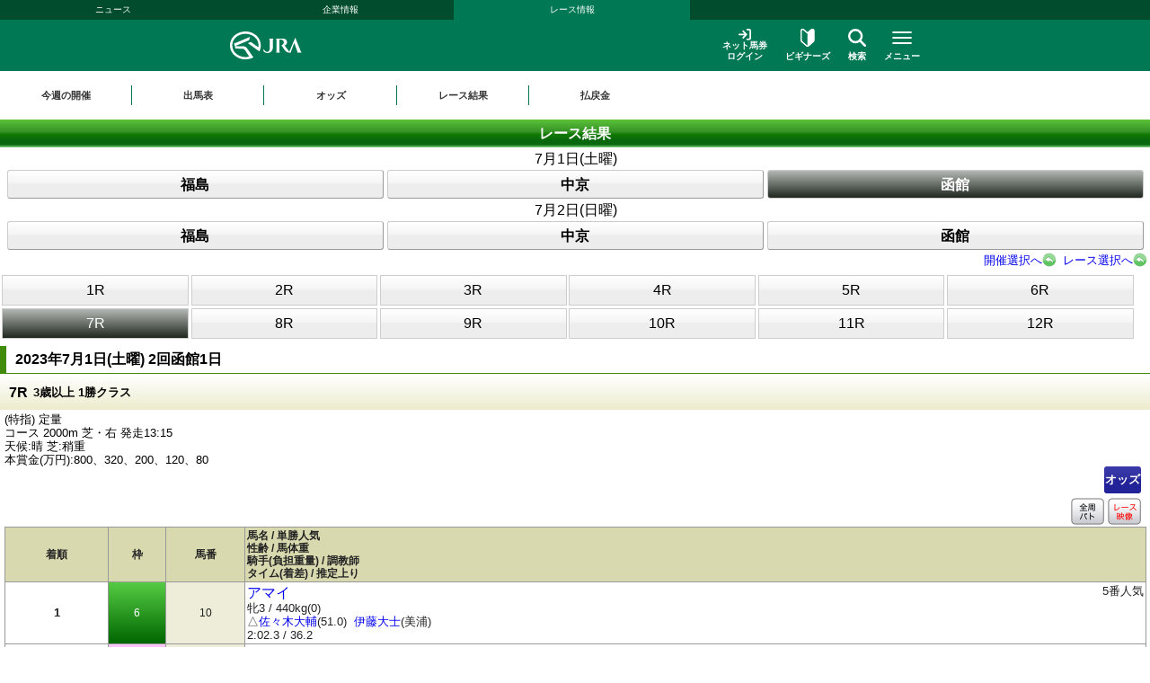

--- FILE ---
content_type: text/html
request_url: https://sp.jra.jp/JRADB/accessS.html?CNAME=sw01sde1002202302010720230701/1F
body_size: 14338
content:
<!DOCTYPE html>
<html lang="ja">
  <head>
    <meta charset="shift_jis">
<meta name="format-detection" content="telephone=no">
<meta name="viewport" content="width=device-width, initial-scale=1.0, maximum-scale=2.0, minimum-scale=1.0, user-scalable=yes, target-densitydpi=medium-dpi">
<link rel="stylesheet" href="/JRADB/css/reset.css">
<link rel="stylesheet" href="/JRADB/css/ssi_html5.css">
<link rel="stylesheet" href="/JRADB/css/contents_html5.css?version=202212">
<link rel="stylesheet" href="/JRADB/css/headerfooter_html5.css">

<link rel="stylesheet" href="/common_r/css/base_property.css" />
<link rel="stylesheet" href="/common_r/css/reset_sp.css" />
<link rel="stylesheet" href="/common_r/css/fontawesome_all.css" />
<link rel="stylesheet" href="/common_r/css/v4-shims.css" />
<link rel="stylesheet" href="/common_r/css/frame_r.css?version=202500" />
<link rel="stylesheet" href="/common_r/css/gnav_r.css?version=202500" />
<link rel="stylesheet" href="/JRADB/common_r/css/kaisai_info.css?version=2021">
<script src="/JRADB/js/common2.js?version=2022"></script>
<script src="/JRADB/common_r/js/jquery-3.5.1.min.js"></script>
<script src="/JRADB/common_r/js/jquery.easing.min.js?version=2021"></script>
<script src="/JRADB/common_r/js/jquery.cookie.js?version=2021"></script>
<script src="/JRADB/common_r/js/jquery.matchHeight.js?version=2021"></script>
<script type="text/javascript" src="//web-cache.stream.ne.jp/web/jra/onetag2020/eqScript.js"></script>
<script type="text/javascript" src="//web-cache.stream.ne.jp/web/jra/onetag2020/eqOnetag.js"></script>
<script src="/common_r/js/header_r.js?version=202500"></script>
<script src="/JRADB/common_r/js/kaisai_info.js?version=202104"></script>
<script type="module" charset="UTF-8" src="//web-cache.stream.ne.jp/web/jra/onetag2020/js/eqLivePopup.js"></script>


    <script type="text/javascript" src="/JRADB/js/seiseki.js"></script>
    <script type="text/javascript" src="/JRADB/common_r/js/img_modal.js?version=202312"></script>
    <link rel="stylesheet" href="/JRADB/css/ketuka.css?version=202506">
    <link rel="stylesheet" href="/JRADB/common_r/css/img_modal.css?version=202312">
    <link rel="stylesheet" href="/JRADB/common_r/css/result.css?version=202312">
    <title>レース結果</title>
  </head>
  <body>
    <div id="navigation_skip"><p><a href="#skip-target"><i class="fa fa-chevron-circle-down"></i>本文へ移動する</a></p></div>
<div id="header_bg"></div>

<div id="header" class="opened">
<div class="content">

<div class="global_nav">
<div class="menu_list">
<div class=""><a href="//www.jra.go.jp/news/">ニュース</a></div>
<div class=""><a href="//www.jra.go.jp/company/">企業情報</a></div>
<div class="current"><a href="/">レース情報</a></div>
</div>
</div>

<div class="line main">
<div class="inner">
<h1><a href="/"><img src="/_index/_header/img/logo_jra.svg" alt="JRA 日本中央競馬会" /></a></h1>

<div class="menu_block">
<div class="submenu">
<div class="login"><a href="https://www.ipat.jra.go.jp/sp/" target="_blank" title="新規ウインドウで開きます"><img src="/_index/_header/img/icon_login.svg" alt="">ネット馬券<br>ログイン</a></div>
<div class="beginner"><a href="//www.jra.go.jp/kouza/beginner/"><img src="/_index/_header/img/icon_beginner.svg" alt="">ビギナーズ</a></div>
<div class="search"><a href="#" class="modal_open" role="button" tabindex="0" aria-label="検索ウィンドウを開く"><img src="/_index/_header/img/icon_search.svg" alt="">検索</a></div>
</div>

<div class="menu">
<div class="btn">
<a href="#" class="">

<span class="icon" aria-hidden="true">
<span class="bar"><span aria-hidden="true"></span><span aria-hidden="true"></span><span aria-hidden="true"></span></span>
</span>
<span class="txt"><span class="cap menu">メニュー</span><span class="cap close">閉じる</span></span>

</a>
</div>
</div>

</div>
</div>
</div>

<!-- <div class="line on" id="mega_menu_sp"> -->
<div class="line" id="mega_menu_sp">
<div class="inner">


<div class="primary_link_list">
<ul>
<li><a href="//www.jra.go.jp/faq/"><span class="icon"><i class="fa-solid fa-chevron-right" aria-hidden="true"></i></span><span class="txt">お問い合わせ/FAQ</span></a></li>
<li><a href="//qrcode.jra.go.jp/" target="_blank" title="新規ウインドウで開きます"><span class="icon"><i class="fa-solid fa-arrow-up-right-from-square" aria-hidden="true"></i></span><span class="txt">スマッピー</span></a></li>
<li><a href="https://www.ipat.jra.go.jp/sp/umaca/" target="_blank" title="新規ウインドウで開きます"><span class="icon"><i class="fa-solid fa-arrow-up-right-from-square" aria-hidden="true"></i></span><span class="txt">UMACAスマート</span></a></li>
</ul>
</div>

<!-- アコーディオンメニュー -->
<ul>
<li id="gnav_keiba">

<div class="menu_unit">
<div class="accordion">

<div class="summary" role="button" aria-expanded="false">競馬メニュー<span class="icon"><i class="fa-solid fa-chevron-down" aria-hidden="true"></i></span></div>
<div class="accordion-content">
<div class="submenu">

<div class="menu_wrap col4">
<div class="group_unit">
<p class="category"><span class="icon"><img src="/_index/_header/img/icon_submenu_category1_1.png" alt="" /></span><span class="txt">今週の開催情報</span></p>

<ul class="col2">
<li><a href="#" onclick="return doAction('/JRADB/accessI.html','sw01ide00/D4')"><span class="icon"><i class="fa-solid fa-chevron-right" aria-hidden="true"></i></span><span class="txt">開催お知らせ</span></a></li>
<li><a href="#" onclick="return doAction('/JRADB/accessD.html','sw01dli00/80')"><span class="icon"><i class="fa-solid fa-chevron-right" aria-hidden="true"></i></span><span class="txt">出馬表</span></a></li>
<li><a href="#" onclick="return doAction('/JRADB/accessO.html','sw15oli00/FA')"><span class="icon"><i class="fa-solid fa-chevron-right" aria-hidden="true"></i></span><span class="txt">オッズ</span></a></li>
<li><a href="#" onclick="return doAction('/JRADB/accessS.html','sw01sli00/3C')"><span class="icon"><i class="fa-solid fa-chevron-right" aria-hidden="true"></i></span><span class="txt">レース結果</span></a></li>
<li><a href="//www.jra.go.jp/keiba/calendar/"><span class="icon"><i class="fa-solid fa-chevron-right" aria-hidden="true"></i></span><span class="txt">開催日程</span></a></li>
<!-- <li><a href="/keiba/calendar/"><span class="icon"><i class="fa-solid fa-chevron-right" aria-hidden="true"></i></span><span class="txt">開催日程</span></a></li> -->
<li><a href="#" onclick="return doAction('/JRADB/accessH.html','sw01hli00/90')"><span class="icon"><i class="fa-solid fa-chevron-right" aria-hidden="true"></i></span><span class="txt">払戻金</span></a></li>
<li><a href="#" onclick="doAction('/JRADB/accessT.html','sj12trl00/E8')"><span class="icon"><i class="fa-solid fa-chevron-right" aria-hidden="true"></i></span><span class="txt">特別レース登録馬</span></a></li>
<li><a href="#" onclick="doAction('/JRADB/accessR.html','sj01uliD19999')"><span class="icon"><i class="fa-solid fa-chevron-right" aria-hidden="true"></i></span><span class="txt">競走馬検索</span></a></li>
<li><a href="//www.jra.go.jp/keiba/baba/"><span class="icon"><i class="fa-solid fa-chevron-right" aria-hidden="true"></i></span><span class="txt">馬場情報</span></a></li>
<li><a href="//www.jra.go.jp/keiba/thisweek/"><span class="icon"><i class="fa-solid fa-chevron-right" aria-hidden="true"></i></span><span class="txt">今週の注目レース</span></a></li>
<li><a href="//www.jra.go.jp/datafile/kiroku/"><span class="icon"><i class="fa-solid fa-chevron-right" aria-hidden="true"></i></span><span class="txt">達成間近な記録</span></a></li>
</ul>
</div>

<div class="group_unit">
<p class="category"><span class="icon"><img src="/_index/_header/img/icon_submenu_category1_2.png" alt="" /></span><span class="txt">データファイル</span></p>

<ul class="col2">
<li><a href="//www.jra.go.jp/keiba/tokubetsu/"><span class="icon"><i class="fa-solid fa-chevron-right" aria-hidden="true"></i></span><span class="txt">G&#8544;レース出走馬決定順</span></a></li>
<li><a href="//www.jra.go.jp/datafile/seiseki/"><span class="icon"><i class="fa-solid fa-chevron-right" aria-hidden="true"></i></span><span class="txt">レース成績データ</span></a></li>
<li><a href="//www.jra.go.jp/datafile/tokubetsu/"><span class="icon"><i class="fa-solid fa-chevron-right" aria-hidden="true"></i></span><span class="txt">特別レース名解説</span></a></li>
<li><a href="#" onclick="return doAction('/JRADB/accessK.html','sw04knl00X/08');return false;"><span class="icon"><i class="fa-solid fa-chevron-right" aria-hidden="true"></i></span><span class="txt">騎手プロフィール</span></a></li>
<li><a href="#" onclick="return doAction('/JRADB/accessC.html','sw05cnl00X/4B');return false;"><span class="icon"><i class="fa-solid fa-chevron-right" aria-hidden="true"></i></span><span class="txt">調教師プロフィール</span></a></li>
<li><a href="/datafile/leading/"><span class="icon"><i class="fa-solid fa-chevron-right" aria-hidden="true"></i></span><span class="txt">リーディング情報</span></a></li>
<li><a href="//www.jra.go.jp/datafile/ranking/"><span class="icon"><i class="fa-solid fa-chevron-right" aria-hidden="true"></i></span><span class="txt">レーティング</span></a></li>
<li><a href="#" onclick="doAction('//www.jra.go.jp/JRADB/accessW.html','pr13rli00/8E');return false"><span class="icon"><i class="fa-solid fa-chevron-right" aria-hidden="true"></i></span><span class="txt">レコードタイム表</span></a></li>
<li><a href="//www.jra.go.jp/datafile/resist/"><span class="icon"><i class="fa-solid fa-chevron-right" aria-hidden="true"></i></span><span class="txt">競走馬登録馬名簿・馬名意味</span></a></li>
<li><a href="#" onclick="doAction('//www.jra.go.jp/JRADB/accessV.html','pv156liH1/98');"><span class="icon"><i class="fa-solid fa-chevron-right" aria-hidden="true"></i></span><span class="txt">競走馬登録・抹消一覧</span></a></li>
<li><a href="//www.jra.go.jp/keiba/5dai/"><span class="icon"><i class="fa-solid fa-chevron-right" aria-hidden="true"></i></span><span class="txt">5大登録</span></a></li>
<li><a href="//www.jra.go.jp/keiba/rpdf/"><span class="icon"><i class="fa-solid fa-chevron-right" aria-hidden="true"></i></span><span class="txt">開催場別出馬表</span></a></li>
</ul>
</div>

<div class="group_unit">
<p class="category"><span class="icon"><img src="/_index/_header/img/icon_submenu_category1_3.png" alt="" /></span><span class="txt">競馬のルール</span></p>

<ul>
<li><a href="//www.jra.go.jp/keiba/program/"><span class="icon"><i class="fa-solid fa-chevron-right" aria-hidden="true"></i></span><span class="txt">競馬番組</span></a></li>
<li><a href="//www.jra.go.jp/judge/"><span class="icon"><i class="fa-solid fa-chevron-right" aria-hidden="true"></i></span><span class="txt">降着・失格のルール</span></a></li>
<li><a href="//www.jra.go.jp/keiba/rules/"><span class="icon"><i class="fa-solid fa-chevron-right" aria-hidden="true"></i></span><span class="txt">競馬のルール</span></a></li>
</ul>
</div>

<div class="group_unit">
<p class="category"><span class="icon"><img src="/_index/_header/img/icon_submenu_category1_4.png" alt="" /></span><span class="txt">海外競馬・地方競馬</span></p>

<ul>
<li><a href="//www.jra.go.jp/keiba/overseas/"><span class="icon"><i class="fa-solid fa-chevron-right" aria-hidden="true"></i></span><span class="txt">海外競馬発売</span></a></li>
<li><a href="//www.jra.go.jp/news/kaigai/"><span class="icon"><i class="fa-solid fa-chevron-right" aria-hidden="true"></i></span><span class="txt">JRAの国際競走</span></a></li>
<li><a href="//www.jra.go.jp/link/nar.html"><span class="icon"><i class="fa-solid fa-chevron-right" aria-hidden="true"></i></span><span class="txt">地方競馬の情報・関連リンク</span></a></li>
</ul>
</div>

<div class="group_unit">
<p class="category"><span class="icon"><img src="/_index/_header/img/icon_submenu_category1_5.png" alt="" /></span><span class="txt">競馬にかかわる人々</span></p>

<ul>
<li><a href="//www.jra.go.jp/owner/"><span class="icon"><i class="fa-solid fa-chevron-right" aria-hidden="true"></i></span><span class="txt">馬主情報</span></a></li>
<li><a href="//www.jra.go.jp/school/jockey/"><span class="icon"><i class="fa-solid fa-chevron-right" aria-hidden="true"></i></span><span class="txt">騎手になるには</span></a></li>
<li><a href="//www.jra.go.jp/school/stable/work/"><span class="icon"><i class="fa-solid fa-chevron-right" aria-hidden="true"></i></span><span class="txt">厩舎スタッフになるには</span></a></li>
</ul>
</div>

<div class="group_unit">
<p class="category"><span class="icon"><img src="/_index/_header/img/icon_submenu_category1_7.png" alt="" /></span><span class="txt">競馬中継・ライブ配信</span></p>

<ul>
<li><a href="//www.jra.go.jp/tvradio/"><span class="icon"><i class="fa-solid fa-chevron-right" aria-hidden="true"></i></span><span class="txt">競馬中継・ライブ配信</span></a></li>
</ul>
</div>

</div>

</div>
</div>

</div>
</div>
</li>

<li id="gnav_cash">
<div class="menu_unit">
<div class="accordion">

<div class="summary" role="button" aria-expanded="false">馬券・JRA-UMACA<span class="icon"><i class="fa-solid fa-chevron-down" aria-hidden="true"></i></span></div>
<div class="accordion-content">

<div class="submenu">


<div class="menu_wrap col4">
<div class="group_unit">
<p class="category"><span class="icon"><img src="/_index/_header/img/icon_submenu_category2_1.png" alt="" /></span><span class="txt">発売・払戻</span></p>

<ul>
<li><a href="//www.jra.go.jp/kouza/yoko/"><span class="icon"><i class="fa-solid fa-chevron-right" aria-hidden="true"></i></span><span class="txt">発売レース一覧</span></a></li>
<li><a href="//www.jra.go.jp/kouza/win5/info/racelist.html"><span class="icon"><i class="fa-solid fa-chevron-right" aria-hidden="true"></i></span><span class="txt">WIN5対象レース</span></a></li>
<li><a href="//www.jra.go.jp/kouza/haraimodoshi/"><span class="icon"><i class="fa-solid fa-chevron-right" aria-hidden="true"></i></span><span class="txt">払戻カレンダー</span></a></li>
</ul>
</div>

<div class="group_unit">
<p class="category"><span class="icon"><img src="/_index/_header/img/icon_submenu_category2_2.png" alt="" /></span><span class="txt">UMACA</span></p>

<ul class="col2">
<li><a href="//www.jra.go.jp/kouza/umaca/"><span class="icon"><i class="fa-solid fa-chevron-right" aria-hidden="true"></i></span><span class="txt">UMACAとは</span></a></li>
<li><a href="//www.jra.go.jp/kouza/umaca/issue/"><span class="icon"><i class="fa-solid fa-chevron-right" aria-hidden="true"></i></span><span class="txt">UMACA会員登録方法</span></a></li>
<li><a href="//www.jra.go.jp/kouza/umaca/howto/"><span class="icon"><i class="fa-solid fa-chevron-right" aria-hidden="true"></i></span><span class="txt">UMACAご利用方法</span></a></li>
<li><a href="//www.jra.go.jp/kouza/umaca/smart/"><span class="icon"><i class="fa-solid fa-chevron-right" aria-hidden="true"></i></span><span class="txt">UMACAスマート</span></a></li>
<li><a href="//www.jra.go.jp/kouza/umaca/point/"><span class="icon"><i class="fa-solid fa-chevron-right" aria-hidden="true"></i></span><span class="txt">UMACAポイント</span></a></li>
<li><a href="//www.jra.go.jp/kouza/umaca/bonus/"><span class="icon"><i class="fa-solid fa-chevron-right" aria-hidden="true"></i></span><span class="txt">UMACAボーナスポイント</span></a></li>
<li><a href="https://umaportsp.jra.jp" target="_blank" title="新規ウインドウで開きます"><span class="icon"><i class="fa-solid fa-arrow-up-right-from-square" aria-hidden="true"></i></span><span class="txt">UMACAマイページ</span></a></li>
<li><a href="//www.jra.go.jp/kouza/umaca/umaport/"><span class="icon"><i class="fa-solid fa-chevron-right" aria-hidden="true"></i></span><span class="txt">UMAポート</span></a></li>
</ul>
</div>

<div class="group_unit">
<p class="category"><span class="icon"><img src="/_index/_header/img/icon_submenu_category2_3.png" alt="" /></span><span class="txt">スマッピー</span></p>

<ul class="div3">
<li><a href="//www.jra.go.jp/kouza/qrbet/"><span class="icon"><i class="fa-solid fa-chevron-right" aria-hidden="true"></i></span><span class="txt">スマッピーとは</span></a></li>
<li><a href="//qrcode.jra.go.jp/" target="_blank" title="新規ウインドウで開きます"><span class="icon"><i class="fa-solid fa-arrow-up-right-from-square" aria-hidden="true"></i></span><span class="txt">スマッピー</span></a></li>
</ul>
</div>

<div class="group_unit">
<p class="category"><span class="icon"><img src="/_index/_header/img/icon_submenu_category2_4.png" alt="" /></span><span class="txt">JRAプレミアム・プラス10</span></p>

<ul>
<li><a href="//www.jra.go.jp/kouza/ultrapremium/"><span class="icon"><i class="fa-solid fa-chevron-right" aria-hidden="true"></i></span><span class="txt">JRAウルトラプレミアム</span></a></li>

<li><a href="//www.jra.go.jp/kouza/premium/"><span class="icon"><i class="fa-solid fa-chevron-right" aria-hidden="true"></i></span><span class="txt">JRAプレミアム</span></a></li>
<li><a href="//www.jra.go.jp/kouza/superpremium/"><span class="icon"><i class="fa-solid fa-chevron-right" aria-hidden="true"></i></span><span class="txt">JRAスーパープレミアム</span></a></li>
<li><a href="//www.jra.go.jp/kouza/plus10/"><span class="icon"><i class="fa-solid fa-chevron-right" aria-hidden="true"></i></span><span class="txt">JRAプラス10</span></a></li>
</ul>
</div>

<div class="group_unit">
<p class="category"><span class="icon"><img src="/_index/_header/img/icon_submenu_category_win5.png" alt="" /></span><span class="txt">WIN5</span></p>

<ul>
<li><a href="//www.jra.go.jp/kouza/win5/"><span class="icon"><i class="fa-solid fa-chevron-right" aria-hidden="true"></i></span><span class="txt">WIN5とは</span></a></li>
<li><a href="//www.jra.go.jp/kouza/win5/basic/"><span class="icon"><i class="fa-solid fa-chevron-right" aria-hidden="true"></i></span><span class="txt">WIN5を知ろう</span></a></li>
<li><a href="//www.jra.go.jp/kouza/win5/buy/"><span class="icon"><i class="fa-solid fa-chevron-right" aria-hidden="true"></i></span><span class="txt">WIN5の買い方は3通り</span></a></li>
<li><a href="//www.jra.go.jp/kouza/win5/member/"><span class="icon"><i class="fa-solid fa-chevron-right" aria-hidden="true"></i></span><span class="txt">購入するには？</span></a></li>
</ul>
</div>

<div class="group_unit">
<p class="category"><span class="icon"><img src="/_index/_header/img/icon_submenu_category3_1.png" alt="" /></span><span class="txt">はじめての方へ</span></p>

<div class="category_top">
<a href="//www.jra.go.jp/kouza/beginner/"><span class="icon"><i class="fa-solid fa-chevron-right" aria-hidden="true"></i></span><span class="txt">ビギナーズ</span></a>
</div>

<ul class="col2">
<li><a href="//www.jra.go.jp/kouza/beginner/baken/"><span class="icon"><i class="fa-solid fa-chevron-right" aria-hidden="true"></i></span><span class="txt">馬券の種類</span></a></li>
<li><a href="//www.jra.go.jp/kouza/beginner/mark/"><span class="icon"><i class="fa-solid fa-chevron-right" aria-hidden="true"></i></span><span class="txt">マークカード</span></a></li>
<li><a href="//www.jra.go.jp/kouza/beginner/buy/"><span class="icon"><i class="fa-solid fa-chevron-right" aria-hidden="true"></i></span><span class="txt">馬券の購入（現金）</span></a></li>
<li><a href="//www.jra.go.jp/kouza/beginner/cashless/"><span class="icon"><i class="fa-solid fa-chevron-right" aria-hidden="true"></i></span><span class="txt">馬券の購入（UMACA）</span></a></li>
<li><a href="//www.jra.go.jp/kouza/useful/mark_form_tensu/"><span class="icon"><i class="fa-solid fa-chevron-right" aria-hidden="true"></i></span><span class="txt">フォーメーション組合せ数計算</span></a></li>
<li><a href="//www.jra.go.jp/kouza/yougo/"><span class="icon"><i class="fa-solid fa-chevron-right" aria-hidden="true"></i></span><span class="txt">競馬用語辞典</span></a></li>
<li><a href="//www.jra.go.jp/kouza/useful/hayamihyo/"><span class="icon"><i class="fa-solid fa-chevron-right" aria-hidden="true"></i></span><span class="txt">マークカード点数早見表</span></a></li>
<li><a href="#" onclick="doAction('//www.jra.go.jp/JRADB/accessX.html','pr12rnk00/01');return false"><span class="icon"><i class="fa-solid fa-chevron-right" aria-hidden="true"></i></span><span class="txt">払戻金ランキング</span></a></li>
<li><a href="//www.jra.go.jp/kouza/thoroughbred/"><span class="icon"><i class="fa-solid fa-chevron-right" aria-hidden="true"></i></span><span class="txt">サラブレッド講座</span></a></li>
<li><a href="//www.jra.go.jp/kouza/beginner/seminar/"><span class="icon"><i class="fa-solid fa-chevron-right" aria-hidden="true"></i></span><span class="txt">ビギナーズセミナー</span></a></li>
</ul>
</div>

<div class="group_unit">
<p class="category"><span class="icon"><img src="/_index/_header/img/icon_submenu_category2_6.png" alt="" /></span><span class="txt">馬券のルール</span></p>

<ul>
<li><a href="//www.jra.go.jp/kouza/baken/index.html#cat_sell"><span class="icon"><i class="fa-solid fa-chevron-right" aria-hidden="true"></i></span><span class="txt">発売</span></a></li>
<li><a href="//www.jra.go.jp/kouza/baken/index.html#cat_harai"><span class="icon"><i class="fa-solid fa-chevron-right" aria-hidden="true"></i></span><span class="txt">払戻</span></a></li>
<li><a href="//www.jra.go.jp/kouza/baken/index.html#cat_return"><span class="icon"><i class="fa-solid fa-chevron-right" aria-hidden="true"></i></span><span class="txt">返還</span></a></li>
<li><a href="//www.jra.go.jp/kouza/baken/index.html#cat_calc"><span class="icon"><i class="fa-solid fa-chevron-right" aria-hidden="true"></i></span><span class="txt">払戻金の計算方法</span></a></li>
<li><a href="//www.jra.go.jp/kouza/baken/index.html#cat_info"><span class="icon"><i class="fa-solid fa-chevron-right" aria-hidden="true"></i></span><span class="txt">JRAからのお願い</span></a></li>
</ul>
</div>


</div>
</div>

</div>

</div>
</div>
</li>

<li id="gnav_dento">
<div class="menu_unit">
<div class="accordion">

<div class="summary" role="button" aria-expanded="false">ネット馬券購入<span class="icon"><i class="fa-solid fa-chevron-down" aria-hidden="true"></i></span></div>
<div class="accordion-content">
<div class="submenu">

<div class="menu_wrap">

<div class="group_unit">
<div class="top_link">
<a href="//www.jra.go.jp/dento.html" class="btn_radius"><span class="icon"><i class="fa-solid fa-chevron-right" aria-hidden="true"></i></span><span class="txt">ネット馬券購入 トップ</span></a>
</div>
</div>

<div class="group_unit">

<div class="login_unit">

<div class="btn_list">
<div class="unit soku">
<a href="https://www.ipat.jra.go.jp/" target="_blank" title="新規ウインドウで開きます" class="sp_link_check" data-sp-link="https://www.ipat.jra.go.jp/sp/">
<div class="logo"><img src="/common_r/img/menu_icon/logo_login_soku.svg" alt="即PAT A-PAT"></div>
<div class="btn_wrap"><div class="btn-round"><i class="fa-solid fa-arrow-right-to-bracket"></i>ログイン</div></div>
</a>
</div>

<div class="unit direct">
<a href="https://www.direct.jra.go.jp/" target="_blank" title="新規ウインドウで開きます">
<div class="logo"><img src="/common_r/img/menu_icon/logo_login_direct.svg" alt="JRAダイレクト"></div>
<div class="btn_wrap"><div class="btn-round"><i class="fa-solid fa-arrow-right-to-bracket"></i>ログイン</div></div>
</a>
</div>
<div class="unit nar">
<a href="https://n.ipat.jra.go.jp/" target="_blank" title="新規ウインドウで開きます" class="sp_link_check" data-sp-link="https://n.ipat.jra.go.jp/sp/">
<div class="logo"><img src="/common_r/img/menu_icon/logo_login_nar.svg" alt="地方競馬"></div>
<div class="btn_wrap"><div class="btn-round"><i class="fa-solid fa-arrow-right-to-bracket"></i>ログイン</div></div>
</a>
</div>
</div>

<ul class="link_list">
<li><a href="//www.jra.go.jp/faq/id/"><span class="icon"><i class="fa-solid fa-chevron-right" aria-hidden="true"></i></span><span class="txt">加入者番号等がご不明な方</span></a></li>
<li><a href="//www.jra.go.jp/dento/soku/about.html"><span class="icon"><i class="fa-solid fa-chevron-right" aria-hidden="true"></i></span><span class="txt">新規会員登録</span></a></li>
</ul>

<div class="related_links">

<div><a href="https://www.nvinq.jra.go.jp/jra/servlet/JRAVotereference" class="sp_link_check btn_radius" target="_blank" title="新規ウインドウで開きます" data-sp-link="https://www.nvinq.jra.go.jp/jrasp/JRASMPVotereference"><img src="/common_r/img/menu_icon/icon_history.svg" alt="">ネット購入履歴<span class="icon"><i class="fa-solid fa-arrow-up-right-from-square" aria-hidden="true"></i></span></a></div>

<div><a href="https://www.clubjranet.jra.go.jp/clubjranet_pc/" class="sp_link_check btn_radius" target="_blank" title="新規ウインドウで開きます" data-sp-link="https://m.clubjranet.jra.go.jp/clubjranet_mo/sp/"><img src="/common_r/img/menu_icon/icon_club_jra.svg" alt="">Club JRA-Net<span class="icon"><i class="fa-solid fa-arrow-up-right-from-square" aria-hidden="true"></i></span></a></div>

</div>
</div>
<!-- /[.login_unit] -->

</div>
<div class="group_unit">
<p class="category"><span class="icon"><img src="/_index/_header/img/icon_submenu_category_dento1.svg" alt="" /></span><span class="txt"><a href="//www.jra.go.jp/dento/soku/about.html">新規会員登録</a></span></p>

<!-- <ul>
<li><a href="//www.jra.go.jp/dento/soku/about.html"><span class="icon"><i class="fa-solid fa-chevron-right" aria-hidden="true"></i></span><span class="txt">即PAT（ソクパット）とは？</span></a></li>
</ul> -->

</div>

<div class="group_unit">
<p class="category"><span class="icon"><img src="/_index/_header/img/icon_submenu_category_dento2.svg" alt="" /></span><span class="txt">ご利用案内</span></p>

<ul>
<li><a href="//www.jra.go.jp/dento/soku.html"><span class="icon"><i class="fa-solid fa-chevron-right" aria-hidden="true"></i></span><span class="txt">即PAT</span></a></li>
<li><a href="//www.jra.go.jp/dento/a.html"><span class="icon"><i class="fa-solid fa-chevron-right" aria-hidden="true"></i></span><span class="txt">A-PAT</span></a></li>
<li><a href="//www.jra.go.jp/dento/direct.html"><span class="icon"><i class="fa-solid fa-chevron-right" aria-hidden="true"></i></span><span class="txt">JRAダイレクト</span></a></li>
<li><a href="//www.jra.go.jp/dento/ars/instructions.html"><span class="icon"><i class="fa-solid fa-chevron-right" aria-hidden="true"></i></span><span class="txt">担保ARS</span></a></li>
</ul>

</div>

<div class="group_unit">
<p class="category"><span class="icon"><img src="/_index/_header/img/icon_submenu_category_dento4.svg" alt="" /></span><span class="txt">キャンペーン</span></p>

<ul>
<li><a href="//www.jra.go.jp/dento/campaign.html"><span class="icon"><i class="fa-solid fa-chevron-right" aria-hidden="true"></i></span><span class="txt">キャンペーン一覧</span></a></li>
</ul>

</div>

</div>
</div>

</div>

</div>
</div>
</li>

<li id="gnav_event">
<div class="menu_unit">
<div class="accordion">

<div class="summary" role="button" aria-expanded="false">イベント・プロモーション<span class="icon"><i class="fa-solid fa-chevron-down" aria-hidden="true"></i></span></div>
<div class="accordion-content">
<div class="submenu">


<div class="menu_wrap col3 row1">

<div class="group_unit">
<p class="category"><span class="icon"><img src="/_index/_header/img/icon_submenu_category4_2.png" alt="" /></span><span class="txt">イベント</span></p>

<ul class="col2">
<li><a href="https://jra-fun.jp/event/list/" target="_blank" title="新規ウインドウで開きます（外部サイトに接続）"><span class="icon"><i class="fa-solid fa-arrow-up-right-from-square" aria-hidden="true"></i></span><span class="txt">競馬場</span></a></li>
<li><a href="//www.jra.go.jp/event/index2.html"><span class="icon"><i class="fa-solid fa-chevron-right" aria-hidden="true"></i></span><span class="txt">ウインズ</span></a></li>
<li><a href="//www.jra.go.jp/event/index3.html"><span class="icon"><i class="fa-solid fa-chevron-right" aria-hidden="true"></i></span><span class="txt">パークウインズ</span></a></li>
<li><a href="//www.jra.go.jp/event/index7.html"><span class="icon"><i class="fa-solid fa-chevron-right" aria-hidden="true"></i></span><span class="txt">ネット投票</span></a></li>
<li><a href="//www.jra.go.jp/event/index4.html"><span class="icon"><i class="fa-solid fa-chevron-right" aria-hidden="true"></i></span><span class="txt">馬とのふれあい</span></a></li>
<li><a href="//www.jra.go.jp/event/index5.html"><span class="icon"><i class="fa-solid fa-chevron-right" aria-hidden="true"></i></span><span class="txt">公開調教</span></a></li>
<li><a href="//www.jra.go.jp/event/index6.html"><span class="icon"><i class="fa-solid fa-chevron-right" aria-hidden="true"></i></span><span class="txt">その他</span></a></li>
</ul>
</div>

<div class="group_unit">
<p class="category"><span class="icon"><img src="/_index/_header/img/icon_submenu_category4_1.png" alt="" /></span><span class="txt">プロモーション</span></p>

<ul class="col2">
<li><a href="https://jra-fun.jp/" target="_blank" title="新規ウインドウで開きます（外部サイトに接続）"><span class="icon"><i class="fa-solid fa-arrow-up-right-from-square" aria-hidden="true"></i></span><span class="txt">JRA FUN</span></a></li>
<li><a href="https://jra-fun.jp/hellospecialtimes/" target="_blank" title="新規ウインドウで開きます（外部サイトに接続）"><span class="icon"><i class="fa-solid fa-arrow-up-right-from-square" aria-hidden="true"></i></span><span class="txt">Hello, Special Times.</span></a></li>
<li><a href="https://umajo.jra.jp/" target="_blank" title="新規ウインドウで開きます（外部サイトに接続）"><span class="icon"><i class="fa-solid fa-arrow-up-right-from-square" aria-hidden="true"></i></span><span class="txt">UMAJO</span></a></li>
<li><a href="https://jra-fun.jp/welcome-chance/" target="_blank" title="新規ウインドウで開きます"><span class="icon"><i class="fa-solid fa-arrow-up-right-from-square" aria-hidden="true"></i></span><span class="txt">Welcomeチャンス！</span></a></li>
<li><a href="https://turfy.jp/" target="_blank" title="新規ウインドウで開きます（外部サイトに接続）"><span class="icon"><i class="fa-solid fa-arrow-up-right-from-square" aria-hidden="true"></i></span><span class="txt">TURFY LAND</span></a></li>
</ul>
</div>

<div class="group_unit">
<p class="category"><span class="icon"><img src="/_index/_header/img/icon_submenu_category4_3.png" alt="" /></span><span class="txt">競馬ギャラリー</span></p>

<ul class="col2">
<li><a href="//www.jra.go.jp/gallery/ads/"><span class="icon"><i class="fa-solid fa-chevron-right" aria-hidden="true"></i></span><span class="txt">年間CM</span></a></li>
<li><a href="//www.jra.go.jp/gallery/ads/other.html"><span class="icon"><i class="fa-solid fa-chevron-right" aria-hidden="true"></i></span><span class="txt">JRAポスター</span></a></li>
<li><a href="//www.jra.go.jp/gallery/ads/sonota.html"><span class="icon"><i class="fa-solid fa-chevron-right" aria-hidden="true"></i></span><span class="txt">その他</span></a></li>

<li><a href="//www.jra.go.jp/gallery/jrasho/"><span class="icon"><i class="fa-solid fa-chevron-right" aria-hidden="true"></i></span><span class="txt">JRA賞</span></a></li>
<li><a href="//www.jra.go.jp/gallery/dendo/"><span class="icon"><i class="fa-solid fa-chevron-right" aria-hidden="true"></i></span><span class="txt">競馬の殿堂</span></a></li>
<li><a href="//www.jra.go.jp/gallery/3minmeiba/"><span class="icon"><i class="fa-solid fa-chevron-right" aria-hidden="true"></i></span><span class="txt">3分でわかった気になる名馬</span></a></li>

<li><a href="//www.jra.go.jp/gallery/update/"><span class="icon"><i class="fa-solid fa-chevron-right" aria-hidden="true"></i></span><span class="txt">アップデートムービー</span></a></li>
<li><a href="//www.jra.go.jp/gallery/column/"><span class="icon"><i class="fa-solid fa-chevron-right" aria-hidden="true"></i></span><span class="txt">競馬コラム</span></a></li>
<li><a href="//www.jra.go.jp/gallery/digital_contents/"><span class="icon"><i class="fa-solid fa-chevron-right" aria-hidden="true"></i></span><span class="txt">壁紙カレンダー</span></a></li>
<li><a href="//www.jra.go.jp/gallery/digital_contents/digital_book/"><span class="icon"><i class="fa-solid fa-chevron-right" aria-hidden="true"></i></span><span class="txt">デジタルブック</span></a></li>

<li><a href="//www.jra.go.jp/gallery/blog/"><span class="icon"><i class="fa-solid fa-chevron-right" aria-hidden="true"></i></span><span class="txt">ブログ</span></a></li>

<li><a href="//www.jra.go.jp/link/eizo.html"><span class="icon"><i class="fa-solid fa-chevron-right" aria-hidden="true"></i></span><span class="txt">映像サービス・グッズ販売など</span></a></li>

</ul>
</div>


</div>
</div>
</div>

</div>
</div>
</li>

<li id="gnav_facilities">
<div class="menu_unit">
<div class="accordion">

<div class="summary" role="button" aria-expanded="false">競馬場・ウインズ・その他施設<span class="icon"><i class="fa-solid fa-chevron-down" aria-hidden="true"></i></span></div>
<div class="accordion-content">
<div class="submenu">

<div class="menu_wrap col4">

<div class="group_unit">
<p class="category"><span class="icon"><img src="/_index/_header/img/icon_submenu_category5_6.png" alt="" /></span><span class="txt">インフォメーション</span></p>

<ul>
<li><a href="//www.jra.go.jp/facilities/wifi/"><span class="icon"><i class="fa-solid fa-chevron-right" aria-hidden="true"></i></span><span class="txt">Wi-Fi（無線LAN）</span></a></li>
<li><a href="//www.jra.go.jp/facilities/informations/"><span class="icon"><i class="fa-solid fa-chevron-right" aria-hidden="true"></i></span><span class="txt">JRAからのお願い・ご注意</span></a></li>
</ul>
</div>

<div class="group_unit">
<p class="category"><span class="icon"><img src="/_index/_header/img/icon_submenu_category5_2.png" alt="" /></span><span class="txt">競馬場</span></p>

<div class="category_top">
<a href="//www.jra.go.jp/facilities/"><span class="icon"><i class="fa-solid fa-chevron-right" aria-hidden="true"></i></span><span class="txt">競馬場トップ</span></a>
</div>

<ul class="col3">
<li><a href="//www.jra.go.jp/facilities/race/sapporo/"><span class="icon"><i class="fa-solid fa-chevron-right" aria-hidden="true"></i></span><span class="txt">札幌競馬場</span></a></li>
<li><a href="//www.jra.go.jp/facilities/race/hakodate/"><span class="icon"><i class="fa-solid fa-chevron-right" aria-hidden="true"></i></span><span class="txt">函館競馬場</span></a></li>
<li><a href="//www.jra.go.jp/facilities/race/fukushima/"><span class="icon"><i class="fa-solid fa-chevron-right" aria-hidden="true"></i></span><span class="txt">福島競馬場</span></a></li>
<li><a href="//www.jra.go.jp/facilities/race/niigata/"><span class="icon"><i class="fa-solid fa-chevron-right" aria-hidden="true"></i></span><span class="txt">新潟競馬場</span></a></li>
<li><a href="//www.jra.go.jp/facilities/race/tokyo/"><span class="icon"><i class="fa-solid fa-chevron-right" aria-hidden="true"></i></span><span class="txt">東京競馬場</span></a></li>
<li><a href="//www.jra.go.jp/facilities/race/nakayama/"><span class="icon"><i class="fa-solid fa-chevron-right" aria-hidden="true"></i></span><span class="txt">中山競馬場</span></a></li>
<li><a href="//www.jra.go.jp/facilities/race/chukyo/"><span class="icon"><i class="fa-solid fa-chevron-right" aria-hidden="true"></i></span><span class="txt">中京競馬場</span></a></li>
<li><a href="//www.jra.go.jp/facilities/race/kyoto/"><span class="icon"><i class="fa-solid fa-chevron-right" aria-hidden="true"></i></span><span class="txt">京都競馬場</span></a></li>
<li><a href="//www.jra.go.jp/facilities/race/hanshin/"><span class="icon"><i class="fa-solid fa-chevron-right" aria-hidden="true"></i></span><span class="txt">阪神競馬場</span></a></li>
<li><a href="//www.jra.go.jp/facilities/race/kokura/"><span class="icon"><i class="fa-solid fa-chevron-right" aria-hidden="true"></i></span><span class="txt">小倉競馬場</span></a></li>
</ul>
</div>

<div class="group_unit">

<p class="category"><span class="icon"><img src="/_index/_header/img/icon_submenu_category5_3.png" alt="" /></span><span class="txt">ウインズ・エクセル</span></p>

<div class="category_top">
<a href="//www.jra.go.jp/facilities/wins.html"><span class="icon"><i class="fa-solid fa-chevron-right" aria-hidden="true"></i></span><span class="txt">ウインズ・エクセルトップ</span></a>
</div>

<ul class="col2">
<li><a href="//www.jra.go.jp/facilities/wins.html#area1"><span class="icon"><i class="fa-solid fa-chevron-right" aria-hidden="true"></i></span><span class="txt">北海道・東北地区</span></a></li>
<li><a href="//www.jra.go.jp/facilities/wins.html#area2"><span class="icon"><i class="fa-solid fa-chevron-right" aria-hidden="true"></i></span><span class="txt">関東・甲信越地区</span></a></li>
<li><a href="//www.jra.go.jp/facilities/wins.html#area3"><span class="icon"><i class="fa-solid fa-chevron-right" aria-hidden="true"></i></span><span class="txt">中部・関西地区</span></a></li>
<li><a href="//www.jra.go.jp/facilities/wins.html#area4"><span class="icon"><i class="fa-solid fa-chevron-right" aria-hidden="true"></i></span><span class="txt">中国・四国・九州地区</span></a></li>
</ul>
</div>

<div class="group_unit">

<p class="category"><span class="icon"><img src="/_index/_header/img/icon_submenu_category5_4.png" alt="" /></span><span class="txt">J-PLACE</span></p>

<div class="category_top">
<a href="//www.jra.go.jp/facilities/j-place.html"><span class="icon"><i class="fa-solid fa-chevron-right" aria-hidden="true"></i></span><span class="txt">J-PLACEトップ</span></a>
</div>

<ul class="col2">
<li><a href="//www.jra.go.jp/facilities/j-place/area1/"><span class="icon"><i class="fa-solid fa-chevron-right" aria-hidden="true"></i></span><span class="txt">北海道・東北地区</span></a></li>
<li><a href="//www.jra.go.jp/facilities/j-place/area2/"><span class="icon"><i class="fa-solid fa-chevron-right" aria-hidden="true"></i></span><span class="txt">関東・甲信越地区</span></a></li>
<li><a href="//www.jra.go.jp/facilities/j-place/area3/"><span class="icon"><i class="fa-solid fa-chevron-right" aria-hidden="true"></i></span><span class="txt">中部・関西地区</span></a></li>
<li><a href="//www.jra.go.jp/facilities/j-place/area4/"><span class="icon"><i class="fa-solid fa-chevron-right" aria-hidden="true"></i></span><span class="txt">中国・四国・九州地区</span></a></li>
</ul>
</div>

<div class="group_unit">

<p class="category"><span class="icon"><img src="/_index/_header/img/icon_submenu_category5_5.png" alt="" /></span><span class="txt">その他施設</span></p>

<div class="category_top">
<a href="//www.jra.go.jp/facilities/facility.html"><span class="icon"><i class="fa-solid fa-chevron-right" aria-hidden="true"></i></span><span class="txt">その他施設トップ</span></a>
</div>

<ul class="col2">
<li><a href="//www.jra.go.jp/facilities/tc/miho/"><span class="icon"><i class="fa-solid fa-chevron-right" aria-hidden="true"></i></span><span class="txt">美浦トレーニング・センター</span></a></li>
<li><a href="//www.jra.go.jp/facilities/tc/rittou/"><span class="icon"><i class="fa-solid fa-chevron-right" aria-hidden="true"></i></span><span class="txt">栗東トレーニング・センター</span></a></li>
<li><a href="//www.jra.go.jp/school/"><span class="icon"><i class="fa-solid fa-chevron-right" aria-hidden="true"></i></span><span class="txt">競馬学校</span></a></li>
<li><a href="//www.jra.go.jp/facilities/etc/lab/"><span class="icon"><i class="fa-solid fa-chevron-right" aria-hidden="true"></i></span><span class="txt">競走馬総合研究所</span></a></li>
<li><a href="//www.jra.go.jp/facilities/bajikouen/"><span class="icon"><i class="fa-solid fa-chevron-right" aria-hidden="true"></i></span><span class="txt">馬事公苑</span></a></li>
<li><a href="https://www.bajibunka.or.jp/uma/index.php" target="_blank" title="新規ウインドウで開く"><span class="icon"><i class="fa-solid fa-arrow-up-right-from-square" aria-hidden="true"></i></span><span class="txt">根岸競馬記念公苑</span></a></li>
<li><a href="https://www.bajibunka.or.jp/keiba/index.php" target="_blank" title="新規ウインドウで開く"><span class="icon"><i class="fa-solid fa-arrow-up-right-from-square" aria-hidden="true"></i></span><span class="txt">競馬博物館</span></a></li>
<li><a href="//www.jra.go.jp/facilities/farm/hidaka/"><span class="icon"><i class="fa-solid fa-chevron-right" aria-hidden="true"></i></span><span class="txt">日高育成牧場</span></a></li>
<li><a href="//www.jra.go.jp/facilities/farm/miyazaki/"><span class="icon"><i class="fa-solid fa-chevron-right" aria-hidden="true"></i></span><span class="txt">宮崎育成牧場</span></a></li>
<li><a href="https://gatej.jp/" target="_blank" title="新規ウインドウで開く"><span class="icon"><i class="fa-solid fa-arrow-up-right-from-square" aria-hidden="true"></i></span><span class="txt">Gate J.</span></a></li>
<li><a href="//jra-fun.jp/viesta/" target="_blank" title="新規ウインドウで開く"><span class="icon"><i class="fa-solid fa-arrow-up-right-from-square" aria-hidden="true"></i></span><span class="txt">VIESTA（仙台・熊本）</span></a></li>
<li><a href="http://www.miki-hlp.or.jp/" target="_blank" title="新規ウインドウで開く"><span class="icon"><i class="fa-solid fa-arrow-up-right-from-square" aria-hidden="true"></i></span><span class="txt">三木ホースランドパーク</span></a></li>
</ul>
</div>


</div>
</div>

</div>

</div>
</div>
</li>

<li id="gnav_ticket">
    <div class="menu_unit">
    <div class="accordion">
    
    <div class="summary" role="button" aria-expanded="false">指定席・入場券ネット予約<span class="icon"><i class="fa-solid fa-chevron-down" aria-hidden="true"></i></span></div>
    <div class="accordion-content">
    <div class="submenu">
    
    <div class="menu_wrap col4">
    
    <div class="group_unit">
    <p class="category"><span class="icon"><img src="/_index/_header/img/icon_submenu_category5_1.png" alt="" /></span><span class="txt">指定席・入場券ネット予約</span>
    <a href="https://jra-tickets.jp/contents/landing/index.html" class="btn-round green" target="_blank" title="新規ウインドウで開きます"><i class="fa-solid fa-chevron-right" aria-hidden="true"></i>ログイン</a>
    </p>

    <div class="category_top">
    <a href="//www.jra.go.jp/ticket/" tabindex="null"><span class="icon"><i class="fa-solid fa-chevron-right" aria-hidden="true"></i></span><span class="txt">指定席・入場券ネット予約トップ</span></a>
    </div>

    <ul class="div4">
    <li><a href="//www.jra.go.jp/ticket/member/"><span class="icon"><i class="fa-solid fa-chevron-right" aria-hidden="true"></i></span><span class="txt">ネット予約会員登録</span></a></li>
    <li><a href="//www.jra.go.jp/ticket/schedule/schedule.html"><span class="icon"><i class="fa-solid fa-chevron-right" aria-hidden="true"></i></span><span class="txt">抽選・発売スケジュール</span></a></li>
    <li><a href="//www.jra.go.jp/ticket/resale/"><span class="icon"><i class="fa-solid fa-chevron-right" aria-hidden="true"></i></span><span class="txt">指定席転売対策への取組み</span></a></li>
    <li><a href="//www.jra.go.jp/ticket/kiyaku/"><span class="icon"><i class="fa-solid fa-chevron-right" aria-hidden="true"></i></span><span class="txt">会員約定</span></a></li>
    <li><a href="//www.jra.go.jp/ticket/privacy/"><span class="icon"><i class="fa-solid fa-chevron-right" aria-hidden="true"></i></span><span class="txt">個人情報保護方針</span></a></li>
    <li><a href="//www.jra.go.jp/ticket/mailorderlaw/"><span class="icon"><i class="fa-solid fa-chevron-right" aria-hidden="true"></i></span><span class="txt">特定商取引法に基づく表示</span></a></li>
    </ul>
    </div>
    
    <div class="group_unit">
    <p class="category"><span class="icon"><img src="/_index/_header/img/icon_submenu_category_jracard.png" alt="" /></span><span class="txt">JRAカード</span></p>
    
    <div class="category_top">
    <a href="//www.jra.go.jp/ticket/jra-card/"><span class="icon"><i class="fa-solid fa-chevron-right" aria-hidden="true"></i></span><span class="txt">JRAカードトップ</span></a>
    </div>
    
    <ul>
        <li><a href="//www.jra.go.jp/ticket/jra-card/index.html#jra_card_pp"><span class="icon"><i class="fa-solid fa-chevron-right" aria-hidden="true"></i></span><span class="txt">ポイントプログラム</span></a></li>
    </ul>
    </div>
    
    
    </div>
    </div>
    
    </div>
    
    </div>
    </div>
    </li>

</ul>


<div class="login_unit">

<div class="btn_list">
<div class="unit soku">
<a href="https://www.ipat.jra.go.jp/" target="_blank" title="新規ウインドウで開きます" class="sp_link_check" data-sp-link="https://www.ipat.jra.go.jp/sp/">
<div class="logo"><img src="/common_r/img/menu_icon/logo_login_soku.svg?ver=2024" alt="即PAT A-PAT"></div>
<div class="btn_wrap"><div class="btn-round"><i class="fa-solid fa-arrow-right-to-bracket"></i>ログイン</div></div>
</a>
</div>

<div class="unit direct">
<a href="https://www.direct.jra.go.jp/" target="_blank" title="新規ウインドウで開きます">
<div class="logo"><img src="/common_r/img/menu_icon/logo_login_direct.svg" alt="JRAダイレクト"></div>
<div class="btn_wrap"><div class="btn-round"><i class="fa-solid fa-arrow-right-to-bracket"></i>ログイン</div></div>
</a>
</div>
<div class="unit nar">
<a href="https://n.ipat.jra.go.jp/" target="_blank" title="新規ウインドウで開きます" class="sp_link_check" data-sp-link="https://n.ipat.jra.go.jp/sp/">
<div class="logo"><img src="/common_r/img/menu_icon/logo_login_nar.svg" alt="地方競馬"></div>
<div class="btn_wrap"><div class="btn-round"><i class="fa-solid fa-arrow-right-to-bracket"></i>ログイン</div></div>
</a>
</div>
</div>

<ul class="link_list">
<li><a href="//www.jra.go.jp/faq/id/"><span class="icon"><i class="fa-solid fa-chevron-right" aria-hidden="true"></i></span><span class="txt">加入者番号等がご不明な方</span></a></li>
<li><a href="//www.jra.go.jp/dento/soku/about.html"><span class="icon"><i class="fa-solid fa-chevron-right" aria-hidden="true"></i></span><span class="txt">新規会員登録</span></a></li>
</ul>

<div class="related_links">

<div><a href="https://www.nvinq.jra.go.jp/jra/servlet/JRAVotereference" class="sp_link_check btn_radius" target="_blank" title="新規ウインドウで開きます" data-sp-link="https://www.nvinq.jra.go.jp/jrasp/JRASMPVotereference"><img src="/common_r/img/menu_icon/icon_history.svg" alt="">ネット購入履歴<span class="icon"><i class="fa-solid fa-arrow-up-right-from-square" aria-hidden="true"></i></span></a></div>

<div><a href="https://www.clubjranet.jra.go.jp/clubjranet_pc/" class="sp_link_check btn_radius" target="_blank" title="新規ウインドウで開きます" data-sp-link="https://m.clubjranet.jra.go.jp/clubjranet_mo/sp/"><img src="/common_r/img/menu_icon/icon_club_jra.svg" alt="">Club JRA-Net<span class="icon"><i class="fa-solid fa-arrow-up-right-from-square" aria-hidden="true"></i></span></a></div>

</div>

</div>
<!-- /[.login_unit] -->

<div class="reserve_unit">
<div><a href="https://jra-tickets.jp/contents/landing/index.html" class="btn_radius" target="_blank" title="新規ウインドウで開きます"><span class="text">指定席・入場券ネット予約 ログイン</span><span class="icon"><i class="fa-solid fa-arrow-up-right-from-square" aria-hidden="true"></i></span></a></div>

<ul class="link_list">
<li>
<a href="https://my.jra-tickets.jp/entry/regMail/" target="_blank" title="新規ウインドウで開きます">
<span class="icon"><i class="fa-solid fa-arrow-up-right-from-square" aria-hidden="true"></i></span><span class="txt">指定席・入場券ネット予約 新規会員登録</span></a></li>
</ul>

</div>
<!-- /[.reserve_unit] -->

<div class="app_unit">
<a href="/app/index.html">
<img src="/_index/_header/img/banner_app.png" alt="無料公式アプリで競馬をもっと便利に！">
</a>
</div>
<!-- /[.app_unit] -->

<div class="btn_close">
<a href="#">
<span class="wrap">
<span class="icon"><i class="fa-solid fa-xmark"></i></span>
<span class="txt">閉じる</span>
</span>
</a>
</div>


</div>
</div>
</div><!-- /[.content] -->
</div>

<!-- search_modal -->
<div class="fade modal_box modal" id="modal">
<div class="modal-dialog" role="document">
<div class="modal-content">
<div class="modal-wall">
<button type="button" class="modal_close" aria-label="検索ウィンドウを閉じる"><i class="fa-solid fa-xmark"></i></button>
<div class="modal-body">
<div class="search_main">
<h2 id="modalTitle" class="sr-only">検索ウィンドウ</h2>
<div class="search_box">
<form action="//www.jra.go.jp/search/top/index.html" method="get" id="gs_top" name="gs_top"  accept-charset="UTF-8">
<div class="form-group">
<label for="textfield" class="sr-only">検索キーワード</label>
<input type="text" name="q" id="textfield" value="" title="検索したいキーワードを入力" placeholder="検索したいキーワードを入力" aria-label="検索したいキーワードを入力" aria-describedby="search-help" required/>
<input type="hidden" value="013573258035501089784:4kcjqh-n9f8" name="cx">
<input type="hidden" value="UTF-8" name="ie">
<button type="submit" aria-label="検索を実行">検索</button>
</div>
</form>
</div>

<div>
競走馬、騎手や調教師、過去のレース結果等について<br />
検索する場合は、以下のページをご利用ください。
</div>

<div class="btn_list">
<a href="#" onclick="return doAction('/JRADB/accessR.html','sj01uliD19999')" class="btn-round gray">競走馬検索<i class="fa-solid fa-chevron-right" aria-hidden="true"></i></a>
<a href="//www.jra.go.jp/datafile/meikan/" class="btn-round gray">騎手・調教師データ<i class="fa-solid fa-chevron-right" aria-hidden="true"></i></a>
<a href="#" onclick="return doAction('/JRADB/accessS.html', 'sw01skl00999999/40')" class="btn-round gray">過去のレース結果<i class="fa-solid fa-chevron-right" aria-hidden="true"></i></a>
<a href="#" onclick="doAction('//sp.jra.jp/JRADB/accessSS.html', 'sk01skl009999/33'); return false;" class="btn-round gray">海外 過去のレース結果<i class="fa-solid fa-chevron-right" aria-hidden="true"></i></a>
<a href="//www.jra.go.jp/kouza/yougo/" class="btn-round gray">競馬用語辞典<i class="fa-solid fa-chevron-right" aria-hidden="true"></i></a>
<a href="//www.jra.go.jp/faq/" class="btn-round gray">お問い合わせ/FAQ<i class="fa-solid fa-chevron-right" aria-hidden="true"></i></a>
</div>


</div>
</div>
</div>
</div>
</div>
</div>

<!-- /search_modal -->
<div id="quick_menu" role="navigation" aria-label="クイックメニュー">
    <div class="inner slide_menu">
      <ul aria-label="主要メニュー">
        <li>
            <a href="#" role="button" tabindex="0" aria-label="今週の開催" onclick="return doAction('/JRADB/accessI.html','sw01ide00/D4')">
              今週の開催
            </a>
          </li>
        <li>
          <a href="#" role="button" tabindex="0" aria-label="出馬表" onclick="return doAction('/JRADB/accessD.html','sw01dli00/80')">
            出馬表
          </a>
        </li>
        <li>
          <a href="#" role="button" tabindex="0" aria-label="オッズ" onclick="return doAction('/JRADB/accessO.html','sw15oli00/FA')">
            オッズ
          </a>
        </li>
        <li>
          <a href="#" role="button" tabindex="0" aria-label="レース結果" onclick="return doAction('/JRADB/accessS.html','sw01sli00/3C')">
            レース結果
          </a>
        </li>
        <li>
          <a href="#" role="button" tabindex="0" aria-label="払戻金" onclick="return doAction('/JRADB/accessH.html','sw01hli00/90')">
            払戻金
          </a>
        </li>
      </ul>
        <div class="navController_nav" id="navController" aria-label="左右にスクロールできます">
          <i class="fa-solid fa-arrow-right-arrow-left" aria-hidden="true"></i>
        </div>
    </div>
  </div>

    <h1 id="titleDiv">レース結果</h1><div class="joSelectArea">
    <div class="joSelectTitle">7月1日(土曜)</div>
    <div class="jyoSelectBtn">
        <a href="/JRADB/accessS.html?CNAME=sw01sde1003202302010720230701/69" class="joBtn">福島</a>
          </div>
    <div class="jyoSelectBtn">
        <a href="/JRADB/accessS.html?CNAME=sw01sde1007202303010720230701/C2" class="joBtn">中京</a>
          </div>
    <div class="jyoSelectBtn">
        <a href="/JRADB/accessS.html?CNAME=sw01sde1002202302010720230701/1F" class="joBtn joBtnSelected">函館</a>
          </div>
    <div class="clear"></div>
  </div>
<div class="joSelectArea">
    <div class="joSelectTitle">7月2日(日曜)</div>
    <div class="jyoSelectBtn">
        <a href="/JRADB/accessS.html?CNAME=sw01sde1003202302020720230702/99" class="joBtn">福島</a>
          </div>
    <div class="jyoSelectBtn">
        <a href="/JRADB/accessS.html?CNAME=sw01sde1007202303020720230702/F2" class="joBtn">中京</a>
          </div>
    <div class="jyoSelectBtn">
        <a href="/JRADB/accessS.html?CNAME=sw01sde1002202302020720230702/4F" class="joBtn">函館</a>
          </div>
    <div class="clear"></div>
  </div>
<div class="kaisaisentakuLink"><a href="#" onClick="return doAction('/JRADB/accessS.html', 'sw01sli10/23');">開催選択へ</a>
  <a href="#" onClick="return doAction('/JRADB/accessS.html', 'sw01srl10022023020120230701/50');">レース選択へ</a></div><div class="raceSelectArea">
  <ul>
    <li>
              <a href="/JRADB/accessS.html?CNAME=sw01sde1002202302010120230701/E1">1R</a></li><li>
              <a href="/JRADB/accessS.html?CNAME=sw01sde1002202302010220230701/96">2R</a></li><li>
              <a href="/JRADB/accessS.html?CNAME=sw01sde1002202302010320230701/4B">3R</a></li><li>
              <a href="/JRADB/accessS.html?CNAME=sw01sde1002202302010420230701/00">4R</a></li><li>
              <a href="/JRADB/accessS.html?CNAME=sw01sde1002202302010520230701/B5">5R</a></li><li>
              <a href="/JRADB/accessS.html?CNAME=sw01sde1002202302010620230701/6A">6R</a></li><li class="raceSelected "><span>7R</span></li><li>
              <a href="/JRADB/accessS.html?CNAME=sw01sde1002202302010820230701/D4">8R</a></li><li>
              <a href="/JRADB/accessS.html?CNAME=sw01sde1002202302010920230701/89">9R</a></li><li>
              <a href="/JRADB/accessS.html?CNAME=sw01sde1002202302011020230701/7E">10R</a></li><li>
              <a href="/JRADB/accessS.html?CNAME=sw01sde1002202302011120230701/33">11R</a></li><li>
              <a href="/JRADB/accessS.html?CNAME=sw01sde1002202302011220230701/E8">12R</a></li></ul>
</div><h2 class="subTitle">2023年7月1日(土曜)&nbsp;2回函館1日</h2>
    <div id="kekkaRaceInfo">
  <h3 class="titleBox">
  <span class="titleRaceNo">&nbsp;7R</span>
  <span class="titleRaceNameNormal">3歳以上&nbsp;1勝クラス</span></h3>

<div class="kekkaRaceJoken">
    <span>(特指)&nbsp;定量<br>コース&nbsp;2000m&nbsp;芝・右&nbsp;発走13:15<br>天候:晴&nbsp;芝:稍重<br>本賞金(万円):800、320、200、120、80<br></span>
  </div>
</div>

<div class="kekkaLinkBtnsArea">
  <ul class="kekkaLinkBtnsArea">
    <li class="NoImgBtnTd">
        <a href="#" onclick="return doAction('/JRADB/accessO.html', 'sw151ou1002202302010720230701Z/61');" class="nonImgBtn">オッズ</a>
      </li>
    </ul>
</div>
<div class="kekkaLinkBtnsArea">
  <ul class="kekkaLinkBtnsArea">
    <li class="imgBtnTd">
      
      <script>eqPlayerButtonByAccount('202302020107a', 2);</script>
    </li>
    <li class="imgBtnTd">
      
      <script>eqPlayerButtonByAccount('202302020107', 2);</script>
    </li>
    </ul>
</div>
<div class="kekkaTbl">
  <table>
    <caption class="capHidden">レース結果 7レース</caption>
    <tr>
      <th class="tyakuTh" scope="col">着順</th>
      <th class="wakuTh" scope="col">枠</th>
      <th class="ubanTh" scope="col">馬番</th>
      <th class="umaTh" scope="col">馬名 / 単勝人気<br>性齢 / 馬体重<br>騎手(負担重量) / 調教師<br>タイム(着差) / 推定上り</th>
    </tr>
    <tr>
        <td class="tyakuTd">1</td>
        <td class="wakuTd waku6">6</td>
        <td class="ubanTd">10</td>
        <td class="umaTd">
          <a href="/JRADB/accessU.html?CNAME=sj01ude102020100809/AD" class="a-display"><span class="bamei">アマイ</span></a><span class="ninki">5番人気</span><br class="clear">
          <span>牝3&nbsp;/&nbsp;440kg(0)</span><br>
          <span>
            △<a href="#" onclick="return doAction('/JRADB/accessK.html', 'sw04kmk011197/A4');">佐々木大輔</a>(51.0)&nbsp;
            <a href="#" onclick="return doAction('/JRADB/accessC.html', 'sw05cmk011109/3C');" class="a-display">伊藤大士</a>(美浦)</span><br>
          <span>2:02.3&nbsp;/&nbsp;36.2</span></td>
      </tr>
    <tr>
        <td class="tyakuTd">2</td>
        <td class="wakuTd waku8">8</td>
        <td class="ubanTd">13</td>
        <td class="umaTd">
          <a href="/JRADB/accessU.html?CNAME=sj01ude102020102323/04" class="a-display"><span class="bamei">ノレッジビューティ</span></a><span class="ninki">1番人気</span><br class="clear">
          <span>牝3&nbsp;/&nbsp;450kg(+6)</span><br>
          <span>
            <a href="#" onclick="return doAction('/JRADB/accessK.html', 'sw04kmk011170/FA');">横山武史</a>(53.0)&nbsp;
            <a href="#" onclick="return doAction('/JRADB/accessC.html', 'sw05cmk011168/32');" class="a-display">上村洋行</a>(栗東)</span><br>
          <span>2:02.5&nbsp;(１ 1/2)&nbsp;/&nbsp;35.8</span></td>
      </tr>
    <tr>
        <td class="tyakuTd">3</td>
        <td class="wakuTd waku5">5</td>
        <td class="ubanTd">8</td>
        <td class="umaTd">
          <a href="/JRADB/accessU.html?CNAME=sj01ude102018106354/58" class="a-display"><span class="bamei">バガン</span></a><span class="ninki">4番人気</span><br class="clear">
          <span>牡5&nbsp;/&nbsp;470kg(0)</span><br>
          <span>
            <a href="#" onclick="return doAction('/JRADB/accessK.html', 'sw04kmk011168/EF');">富田暁</a>(58.0)&nbsp;
            <a href="#" onclick="return doAction('/JRADB/accessC.html', 'sw05cmk011098/29');" class="a-display">野中賢二</a>(栗東)</span><br>
          <span>2:02.7&nbsp;(１ 1/4)&nbsp;/&nbsp;35.3</span></td>
      </tr>
    <tr>
        <td class="tyakuTd">4</td>
        <td class="wakuTd waku3">3</td>
        <td class="ubanTd">4</td>
        <td class="umaTd">
          <a href="/JRADB/accessU.html?CNAME=sj01ude102019105844/DA" class="a-display"><span class="bamei">ディープレイヤー</span></a><span class="ninki">9番人気</span><br class="clear">
          <span>牡4&nbsp;/&nbsp;488kg(-6)</span><br>
          <span>
            <a href="#" onclick="return doAction('/JRADB/accessK.html', 'sw04kmk015243/4B');">柴山雄一</a>(58.0)&nbsp;
            <a href="#" onclick="return doAction('/JRADB/accessC.html', 'sw05cmk011124/56');" class="a-display">大和田成</a>(美浦)</span><br>
          <span>2:02.8&nbsp;(３／４)&nbsp;/&nbsp;35.6</span></td>
      </tr>
    <tr>
        <td class="tyakuTd">5</td>
        <td class="wakuTd waku4">4</td>
        <td class="ubanTd">6</td>
        <td class="umaTd">
          <a href="/JRADB/accessU.html?CNAME=sj01ude102019104808/77" class="a-display"><span class="bamei">ラウルピドゥ</span></a><span class="ninki">3番人気</span><br class="clear">
          <span>牡4&nbsp;/&nbsp;482kg(-4)</span><br>
          <span>
            <a href="#" onclick="return doAction('/JRADB/accessK.html', 'sw04kmk011095/42');">吉田隼人</a>(58.0)&nbsp;
            <a href="#" onclick="return doAction('/JRADB/accessC.html', 'sw05cmk011130/91');" class="a-display">吉村圭司</a>(栗東)</span><br>
          <span>2:02.9&nbsp;(アタマ)&nbsp;/&nbsp;35.4</span></td>
      </tr>
    <tr>
        <td class="tyakuTd">6</td>
        <td class="wakuTd waku6">6</td>
        <td class="ubanTd">9<br><img src="/JRADB/img/keiba/icon_brincar.gif" alt="ブリンカー" class="brincar"></td>
        <td class="umaTd">
          <a href="/JRADB/accessU.html?CNAME=sj01ude102017102084/AD" class="a-display"><span class="bamei">ヒルノアントラ</span></a><span class="ninki">13番人気</span><br class="clear">
          <span>せん6&nbsp;/&nbsp;468kg(+12)</span><br>
          <span>
            <a href="#" onclick="return doAction('/JRADB/accessK.html', 'sw04kmk011015/EA');">古川吉洋</a>(58.0)&nbsp;
            <a href="#" onclick="return doAction('/JRADB/accessC.html', 'sw05cmk011044/E2');" class="a-display">昆貢</a>(栗東)</span><br>
          <span>2:03.0&nbsp;(１)&nbsp;/&nbsp;35.9</span></td>
      </tr>
    <tr>
        <td class="tyakuTd">7</td>
        <td class="wakuTd waku7">7</td>
        <td class="ubanTd">12</td>
        <td class="umaTd">
          <a href="/JRADB/accessU.html?CNAME=sj01ude102020106661/AD" class="a-display"><span class="bamei">フォーサイドナイン</span></a><span class="ninki">6番人気</span><br class="clear">
          <span>牡3&nbsp;/&nbsp;462kg(+4)</span><br>
          <span>
            <a href="#" onclick="return doAction('/JRADB/accessK.html', 'sw04kmk011032/1C');">池添謙一</a>(55.0)&nbsp;
            <a href="#" onclick="return doAction('/JRADB/accessC.html', 'sw05cmk011146/44');" class="a-display">奥村豊</a>(栗東)</span><br>
          <span>2:03.2&nbsp;(１ 1/4)&nbsp;/&nbsp;36.9</span></td>
      </tr>
    <tr>
        <td class="tyakuTd">8</td>
        <td class="wakuTd waku4">4</td>
        <td class="ubanTd">5</td>
        <td class="umaTd">
          <a href="/JRADB/accessU.html?CNAME=sj01ude102018102186/50" class="a-display"><span class="bamei">キュンストラー</span></a><span class="ninki">12番人気</span><br class="clear">
          <span>牝5&nbsp;/&nbsp;412kg(+6)</span><br>
          <span>
            <a href="#" onclick="return doAction('/JRADB/accessK.html', 'sw04kmk011091/12');">丹内祐次</a>(56.0)&nbsp;
            <a href="#" onclick="return doAction('/JRADB/accessC.html', 'sw05cmk011093/6D');" class="a-display">松永康利</a>(美浦)</span><br>
          <span>2:03.2&nbsp;(クビ)&nbsp;/&nbsp;35.4</span></td>
      </tr>
    <tr>
        <td class="tyakuTd">9</td>
        <td class="wakuTd waku3">3</td>
        <td class="ubanTd">3</td>
        <td class="umaTd">
          <a href="/JRADB/accessU.html?CNAME=sj01ude102019103663/47" class="a-display"><span class="bamei">タフトテソーロ</span></a><span class="ninki">11番人気</span><br class="clear">
          <span>牡4&nbsp;/&nbsp;470kg(+2)</span><br>
          <span>
            <a href="#" onclick="return doAction('/JRADB/accessK.html', 'sw04kmk011115/34');">浜中俊</a>(58.0)&nbsp;
            <a href="#" onclick="return doAction('/JRADB/accessC.html', 'sw05cmk011088/BE');" class="a-display">高木登</a>(美浦)</span><br>
          <span>2:03.4&nbsp;(１ 1/4)&nbsp;/&nbsp;35.8</span></td>
      </tr>
    <tr>
        <td class="tyakuTd">10</td>
        <td class="wakuTd waku5">5</td>
        <td class="ubanTd">7<br><img src="/JRADB/img/keiba/icon_brincar.gif" alt="ブリンカー" class="brincar"></td>
        <td class="umaTd">
          <a href="/JRADB/accessU.html?CNAME=sj01ude102018104730/52" class="a-display"><span class="bamei">シャドウエリス</span></a><span class="ninki">7番人気</span><br class="clear">
          <span>牝5&nbsp;/&nbsp;460kg(0)</span><br>
          <span>
            <a href="#" onclick="return doAction('/JRADB/accessK.html', 'sw04kmk011102/25');">北村友一</a>(56.0)&nbsp;
            <a href="#" onclick="return doAction('/JRADB/accessC.html', 'sw05cmk011132/A9');" class="a-display">金成貴史</a>(美浦)</span><br>
          <span>2:03.5&nbsp;(クビ)&nbsp;/&nbsp;36.5</span></td>
      </tr>
    <tr>
        <td class="tyakuTd">11</td>
        <td class="wakuTd waku1">1</td>
        <td class="ubanTd">1</td>
        <td class="umaTd">
          <a href="/JRADB/accessU.html?CNAME=sj01ude102019105908/97" class="a-display"><span class="bamei">グランドゴールド</span></a><span class="ninki">2番人気</span><br class="clear">
          <span>牡4&nbsp;/&nbsp;450kg(-2)</span><br>
          <span>
            <a href="#" onclick="return doAction('/JRADB/accessK.html', 'sw04kmk011093/2A');">藤岡佑介</a>(58.0)&nbsp;
            <a href="#" onclick="return doAction('/JRADB/accessC.html', 'sw05cmk011091/55');" class="a-display">羽月友彦</a>(栗東)</span><br>
          <span>2:03.9&nbsp;(２ 1/2)&nbsp;/&nbsp;36.6</span></td>
      </tr>
    <tr>
        <td class="tyakuTd">12</td>
        <td class="wakuTd waku7">7</td>
        <td class="ubanTd">11</td>
        <td class="umaTd">
          <a href="/JRADB/accessU.html?CNAME=sj01ude102018105433/07" class="a-display"><span class="bamei">インワンシティング</span></a><span class="ninki">14番人気</span><br class="clear">
          <span>せん5&nbsp;/&nbsp;446kg(+4)</span><br>
          <span>
            ☆<a href="#" onclick="return doAction('/JRADB/accessK.html', 'sw04kmk011185/21');">小沢大仁</a>(57.0)&nbsp;
            <a href="#" onclick="return doAction('/JRADB/accessC.html', 'sw05cmk011163/76');" class="a-display">林徹</a>(美浦)</span><br>
          <span>2:04.2&nbsp;(１ 3/4)&nbsp;/&nbsp;37.1</span></td>
      </tr>
    <tr>
        <td class="tyakuTd">13</td>
        <td class="wakuTd waku8">8</td>
        <td class="ubanTd">14</td>
        <td class="umaTd">
          <a href="/JRADB/accessU.html?CNAME=sj01ude102020101577/93" class="a-display"><span class="bamei">ハガネ</span></a><span class="ninki">8番人気</span><br class="clear">
          <span>牡3&nbsp;/&nbsp;458kg(+4)</span><br>
          <span>
            <a href="#" onclick="return doAction('/JRADB/accessK.html', 'sw04kmk011178/5A');">斎藤新</a>(55.0)&nbsp;
            <a href="#" onclick="return doAction('/JRADB/accessC.html', 'sw05cmk011086/A6');" class="a-display">斎藤誠</a>(美浦)</span><br>
          <span>2:04.2&nbsp;(アタマ)&nbsp;/&nbsp;37.0</span></td>
      </tr>
    <tr>
        <td class="tyakuTd">14</td>
        <td class="wakuTd waku2">2</td>
        <td class="ubanTd">2</td>
        <td class="umaTd">
          <a href="/JRADB/accessU.html?CNAME=sj01ude102019101753/8A" class="a-display"><span class="bamei"><img src="/JRADB/img/keiba/kigo_1.gif" alt="マルチ" class="umakigo">アオカミ</span></a><span class="ninki">10番人気</span><br class="clear">
          <span>せん4&nbsp;/&nbsp;474kg(+4)</span><br>
          <span>
            ☆<a href="#" onclick="return doAction('/JRADB/accessK.html', 'sw04kmk011192/E8');">横山琉人</a>(57.0)&nbsp;
            <a href="#" onclick="return doAction('/JRADB/accessC.html', 'sw05cmk011100/50');" class="a-display">松山将樹</a>(美浦)</span><br>
          <span>2:04.5&nbsp;(２)&nbsp;/&nbsp;37.6</span></td>
      </tr>
    </table>
</div>

<div class="kekkaTime">
    <table>
    <caption class="timeTitle">タイム</caption>
      <tr>
          <th scope="row">ハロンタイム</th>
          <td>12.7 - 11.3 - 12.0 - 12.4 - 12.9 - 12.4 - 12.4 - 12.5 - 11.8 - 11.9</td>
        </tr>
      <tr>
          <th scope="row">上り</th>
          <td>4F 48.6 - 3F 36.2</td>
        </tr>
      </table>
  </div>
<div class="kekkaCorner">
    <span class="cornerTitle">コーナー通過順位</span>
    <ul>
      <li class="corner">1コーナー</li>
      <li class="ctj"><strong>10</strong>,12,13(2,7)11,14(4,8)-(6,9)(1,3)-5</li>
      <li class="corner">2コーナー</li>
      <li class="ctj"><strong>10</strong>,12,13(2,7,11)(4,8,14)-(6,9)(1,3)-5</li>
      <li class="corner">3コーナー</li>
      <li class="ctj"><strong>10</strong>,12-13,2(7,11,9)(4,14)1(6,8)3,5</li>
      <li class="corner">4コーナー</li>
      <li class="ctj"><strong>10</strong>,12(13,9)(2,7,1,8)4(6,14,3)(11,5)</li>
      </ul>
  </div>
<div class="kekkaHaraimodoshi">
    <table>
      <caption class="haraimodoshiTitle">払戻金</caption>
      <tr>
      <th scope="row">単勝</th>
      <td class="horseNum">10</td>
      <td class="dividend">960円</td>
      <td class="popular">5番人気</td>
    </tr>
  <tr>
      <th scope="row" rowspan="3">複勝</th>
      <td class="horseNum haraimodoshiTop">10</td>
      <td class="dividend haraimodoshiTop">230円</td>
      <td class="popular haraimodoshiTop">5番人気</td>
    </tr>
  <tr>
      <td class="horseNum haraimodoshiMiddle">13</td>
      <td class="dividend haraimodoshiMiddle">150円</td>
      <td class="popular haraimodoshiMiddle">1番人気</td>
    </tr>
  <tr>
      <td class="horseNum haraimodoshiBottom">8</td>
      <td class="dividend haraimodoshiBottom">210円</td>
      <td class="popular haraimodoshiBottom">4番人気</td>
    </tr>
  <tr>
      <th scope="row">枠連</th>
      <td class="horseNum">6-8</td>
      <td class="dividend">1,420円</td>
      <td class="popular">7番人気</td>
    </tr>
  <tr>
      <th scope="row">馬連</th>
      <td class="horseNum">10-13</td>
      <td class="dividend">2,160円</td>
      <td class="popular">7番人気</td>
    </tr>
  <tr>
      <th scope="row">馬単</th>
      <td class="horseNum">10-13</td>
      <td class="dividend">5,360円</td>
      <td class="popular">16番人気</td>
    </tr>
  <tr>
      <th scope="row" rowspan="3">ワイド</th>
      <td class="horseNum haraimodoshiTop">10-13</td>
      <td class="dividend haraimodoshiTop">640円</td>
      <td class="popular haraimodoshiTop">5番人気</td>
    </tr>
  <tr>
      <td class="horseNum haraimodoshiMiddle">8-10</td>
      <td class="dividend haraimodoshiMiddle">1,190円</td>
      <td class="popular haraimodoshiMiddle">10番人気</td>
    </tr>
  <tr>
      <td class="horseNum haraimodoshiBottom">8-13</td>
      <td class="dividend haraimodoshiBottom">680円</td>
      <td class="popular haraimodoshiBottom">7番人気</td>
    </tr>
  <tr>
      <th scope="row">3連複</th>
      <td class="horseNum">8-10-13</td>
      <td class="dividend">5,570円</td>
      <td class="popular">9番人気</td>
    </tr>
  <tr>
      <th scope="row">3連単</th>
      <td class="horseNum">10-13-8</td>
      <td class="dividend">45,440円</td>
      <td class="popular">118番人気</td>
    </tr>
  </table>
  </div>
<div class="ssiKekkaPlusTenComment">
  ・勝馬投票に的中された方がいない場合、その投票法に投票された方全員に「<a href="//jra.jp/kouza/yougo/w426.html" class="inline">特払い</a>」をいたします。<br>
  ・特定の馬番・組番に人気が著しく集中した場合、<a href="//jra.jp/keiba/plus10/index.html" class="inline">JRAプラス10</a>の対象にならないことがあります。<br>
  ・<a href="//jra.jp/kouza/keiba/" class="inline">レースや騎手等につく記号</a>
</div>
<div class="horse_prof_main">
    <span class="winProfTitle">勝馬の紹介</span>
  <div class="winProfTable">
      <ul class="winProfHeader">
        <span class="win_bamei">アマイ</span>
        <span class="win_bdy">2020年2月29日生</span><span class="win_age">牝3</span>
      </ul>
      <ul class="prof_item"><li class="cell_title">父：</li><li>ダノンバラード</li></ul><ul class="prof_item"><li class="cell_title">母：</li><li>イオ</li></ul><ul class="prof_item"><li class="cell_title">馬主：</li><li>(有)ミルファーム</li></ul><ul class="prof_item"><li class="cell_title">生産牧場：</li><li>猿橋 義昭</li></ul></div>
  </div>
<br>
        <div class="raceSelectArea">
  <ul>
    <li>
              <a href="/JRADB/accessS.html?CNAME=sw01sde1002202302010120230701/E1">1R</a></li><li>
              <a href="/JRADB/accessS.html?CNAME=sw01sde1002202302010220230701/96">2R</a></li><li>
              <a href="/JRADB/accessS.html?CNAME=sw01sde1002202302010320230701/4B">3R</a></li><li>
              <a href="/JRADB/accessS.html?CNAME=sw01sde1002202302010420230701/00">4R</a></li><li>
              <a href="/JRADB/accessS.html?CNAME=sw01sde1002202302010520230701/B5">5R</a></li><li>
              <a href="/JRADB/accessS.html?CNAME=sw01sde1002202302010620230701/6A">6R</a></li><li class="raceSelected "><span>7R</span></li><li>
              <a href="/JRADB/accessS.html?CNAME=sw01sde1002202302010820230701/D4">8R</a></li><li>
              <a href="/JRADB/accessS.html?CNAME=sw01sde1002202302010920230701/89">9R</a></li><li>
              <a href="/JRADB/accessS.html?CNAME=sw01sde1002202302011020230701/7E">10R</a></li><li>
              <a href="/JRADB/accessS.html?CNAME=sw01sde1002202302011120230701/33">11R</a></li><li>
              <a href="/JRADB/accessS.html?CNAME=sw01sde1002202302011220230701/E8">12R</a></li></ul>
</div>
    <div class="ssiDenRaceComment"></div>

    <br>
    
    <!-- [フッター ここから] -->
<div id="foot_fix_block">

<div class="section curved bg-lime">
<svg class="round"><use href="#round_shape"></use></svg>

<!-- [ページトップへ戻るボタン] -->
<div id="pagetop"><a href="#" class="scroll-to-target"><span>ページトップへ戻る</span><i class="fa-solid fa-arrow-up"></i></a></div>

<!-- [JRAからのお知らせ] -->
<div class="contents_block" id="jra_info">
<h2 class="title">JRAからのお知らせ</h2>
<div class="jra_info_list">

<div class="link_unit">
<a href="//www.jra.go.jp/company/social/disorder/"><span class="inner"><span class="icon"><i class="fa-solid fa-chevron-right" aria-hidden="true"></i></span><span class="txt">JRAのギャンブル等依存症対策</span></span></a></div>

<div class="link_unit">
<a href="/news/other/odekake.html"><span class="inner"><span class="icon"><i class="fa-solid fa-chevron-right" aria-hidden="true"></i></span><span class="txt">お出かけ前にJRAホームページでご確認を！</span></span></a></div>

<div class="link_unit">
<a href="//www.jra.go.jp/kouza/baken/index.html#cat_info"><span class="inner"><span class="icon"><i class="fa-solid fa-chevron-right" aria-hidden="true"></i></span><span class="txt">馬券は20歳になってから</span></span></a></div>

<div class="link_unit">
<a href="//www.jra.go.jp/facilities/informations/index.html#note6"><span class="inner"><span class="icon"><i class="fa-solid fa-chevron-right" aria-hidden="true"></i></span><span class="txt">悪徳業者・違法インターネット賭事業者等にご注意ください！</span></span></a></div>

<div class="link_unit">
<a href="/news/202405/052402.html"><span class="inner"><span class="icon"><i class="fa-solid fa-chevron-right" aria-hidden="true"></i></span><span class="txt">競馬場へ移動中の騎手に関するお願い</span></span></a></div>

<div class="link_unit">
<a href="//www.jra.go.jp/company/social/taxation/"><span class="inner"><span class="icon"><i class="fa-solid fa-chevron-right" aria-hidden="true"></i></span><span class="txt">払戻金の支払を受けた方へ</span></span></a></div>


</div><!-- /[.content] -->
</div><!-- /[.contents_block | #jra_info] -->

</div>

<!-- [ページトップへ戻るボタン（コンテンツ内）] -->
<div id="back_to_top"><a href="#" class="scroll-to-target"><img src="/_index/_img/btn_back_to_top.svg" alt="ページのトップへ戻る" /></a></div>

<!-- [フッター] -->
<div id="footer">
<div class="contents_block">

<div class="menu_list_wrap">
<ul class="footer_menu_list">
<li><a href="//www.jra.go.jp/faq/">FAQ/お問い合わせ</a></li>
<li><a href="//www.jra.go.jp/sitemap/">サイトマップ</a></li>
<li><a href="//www.jra.go.jp/link/">リンク</a></li>
<li><a href="/use/">ご利用に際して</a></li>
<li><a href="//www.jra.go.jp/accessibility/">ウェブアクセシビリティについて</a></li>
</ul>

<ul class="footer_menu_list">
<li><a href="/">レース情報</a></li>
<li><a href="//www.jra.go.jp/news/">ニュース</a></li>
<li><a href="//www.jra.go.jp/company/">企業情報</a></li>
</ul>

<ul class="footer_link_list">
<li><a href="https://japanracing.jp/en/" target="_blank" title="新規ウインドウで開きます">Horse Racing in Japan<i class="fa-solid fa-arrow-up-right-from-square" aria-hidden="true"></i></a></li>
<li><a href="//www.jra.go.jp/">JRA（PCサイト）</a></li>
</ul>
</div>

<div class="copyright">
<img src="/_index/_footer/img/footer_logo_jra.svg" alt="日本中央競馬会">
<p>Copyright &copy; Japan Racing Association All rights reserved.</p>
</div>
</div>
</div>

<!-- [曲線] -->
<svg style="display: none;">
<symbol id="round_shape" viewBox="0 0 1920 22.15" preserveAspectRatio="none">
<path d="M0,22.15c531.91-29.55,1389.14-29.51,1920,0" fill="currentColor" />
</symbol>
</svg>

</div>
<form id="commForm01" method="POST" enctype="application/x-www-form-urlencoded" style="margin-top:0em; margin-bottom:0em"><input type="hidden" id="cname" name="cname" ></form>
<form id="commFormSearch" method="POST" enctype="application/x-www-form-urlencoded" style="margin-top:0em; margin-bottom:0em"><input type="hidden" id="cnameSearch" name="CNAME" ><input type="hidden" id="expire" name="EXPIRE" ><input type="hidden" id="parm" name="xJ01" ></form>
<form id="commFormMulti" style="margin-top: 0em; margin-bottom: 0em;" enctype="application/x-www-form-urlencoded" method="POST"></form> 
<!-- /[フッター ここまで] -->

  </body>
</html>

--- FILE ---
content_type: application/javascript
request_url: https://sp.jra.jp/JRADB/js/seiseki.js
body_size: 133
content:
function doOpenWindow( url4Shingi ){
	//alert("URL=["+url4Shingi+"]");
	shingiWindow = window.open( url4Shingi , "shingiWindow");
	shingiWindow.focus();
	return false;
}


--- FILE ---
content_type: application/javascript
request_url: https://sp.jra.jp/common_r/js/header_r.js?version=202500
body_size: 5795
content:
/* ------------------------------------------------------------

	JRA スマホヘッダー

------------------------------------------------------------ */
$(function(){
	(function(){
        
        //--- androidチェック
        function a_check(){
            var ua = navigator.userAgent;
            if( ua.indexOf("Android") > 0) {
                $('html').addClass('android');
            }
        }
        
        a_check();
        
        
        //--- グローバルヘッダー設定
        function init_header(){
            //var _menu_btn = $('#header > .content > .inner > .cell.menu > .btn > a');
            var _menu_btn = $('#header > .content .line.main .inner .menu .btn a');
            var _gnav = $('#mega_menu_sp');
            
            var _close = _gnav.find('.inner > .btn_close > a');
            
            _menu_btn.on('click', function(){
                if(_gnav.hasClass('on')){
                    _gnav.removeClass('on');
                    $(this).removeClass('active');
                } else {
                    _gnav.addClass('on');
                    $(this).addClass('active');
                }
                
                return false;
            });
            
            _close.on('click', function(){
                
                _gnav.removeClass('on');
                _menu_btn.removeClass('active');
                
                return false;
            });
            
        }
        
        init_header();

        /* - アコーディオンメニュー
        -------------------------------------------------------------------------------- */
		function setupAccessibleAccordion(selector) {
			var FOCUSABLE_SELECTORS = [
				'a[href]', 'area[href]', 'input:not([disabled])', 'select:not([disabled])',
				'textarea:not([disabled])', 'button:not([disabled])', 'iframe', 'object', 'embed',
				'[tabindex]:not([tabindex="-1"])', '[contenteditable]'
			].join(',');
			
			
			function forEachNode(nodeList, callback) {
				for (var i = 0; i < nodeList.length; i++) {
					callback(nodeList[i], i);
				}
			}
			
			function hasClass(element, className) {
				if (element.classList) {
					return element.classList.contains(className);
				} else {
					var classes = element.className.split(' ');
					for (var i = 0; i < classes.length; i++) {
						if (classes[i] === className) {
							return true;
						}
					}
					return false;
				}
			}
			
			function addClass(element, className) {
				if (element.classList) {
					element.classList.add(className);
				} else {
					if (!hasClass(element, className)) {
						element.className += (element.className ? ' ' : '') + className;
					}
				}
			}
			
			function removeClass(element, className) {
				if (element.classList) {
					element.classList.remove(className);
				} else {
					var classes = element.className.split(' ');
					var newClasses = [];
					for (var i = 0; i < classes.length; i++) {
						if (classes[i] !== className) {
							newClasses.push(classes[i]);
						}
					}
					element.className = newClasses.join(' ');
				}
			}
			
			function setFocusable(content, enabled) {
				var focusables = content.querySelectorAll(FOCUSABLE_SELECTORS);
				forEachNode(focusables, function(el) {
					if (enabled) {
						if (el.__originalTabIndex !== undefined) {
							el.setAttribute('tabindex', el.__originalTabIndex);
						} else {
							el.removeAttribute('tabindex');
						}
					} else {
						if (!el.hasOwnProperty('__originalTabIndex')) {
							el.__originalTabIndex = el.getAttribute('tabindex');
						}
						el.setAttribute('tabindex', '-1');
					}
				});
			}

			// クラス変更を監視する関数
			function observeClassChange(element, callback) {
				var observer = new MutationObserver(function(mutations) {
					mutations.forEach(function(mutation) {
						if (mutation.type === 'attributes' && mutation.attributeName === 'class') {
							callback(element, mutation.oldValue, element.className);
						}
					});
				});
				
				observer.observe(element, {
					attributes: true,
					attributeOldValue: true,
					attributeFilter: ['class']
				});
				
				return observer;
			}

			function closeAllAccordions(focusTarget) {
				var openAccordions = document.querySelectorAll(selector + '.open');
				for (var i = 0; i < openAccordions.length; i++) {
					var accordion = openAccordions[i];
					var summary = accordion.querySelector('.summary');
					var content = accordion.querySelector('.accordion-content');
					
					if (summary && content) {
						removeClass(accordion, 'open');
						summary.setAttribute('aria-expanded', 'false');
						content.setAttribute('aria-hidden', 'true');
						content.setAttribute('tabindex', '-1');
						setFocusable(content, false);
					}
				}
				
				// フォーカスを指定された要素に移動
				if (focusTarget) {
					focusTarget.focus();
				}
			}
			
			// 使用例
			var megaMenu = document.querySelector('#mega_menu_sp');
			observeClassChange(megaMenu, function(element, oldClass, newClass) {
				
				// 特定のクラスが追加されたかチェック
				if (!element.classList.contains('on')) {
					closeAllAccordions();
				}
			});
			
			var accordions = document.querySelectorAll(selector);
			forEachNode(accordions, function(accordion, idx) {
				var summary = accordion.querySelector('.summary');
				var content = accordion.querySelector('.accordion-content');
				if (!summary || !content) return;
			
				var summaryId = 'accordion-summary-' + idx;
				var contentId = 'accordion-content-' + idx;
				summary.id = summaryId;
				content.id = contentId;
			
				summary.setAttribute('role', 'button');
				summary.setAttribute('tabindex', '0');
				summary.setAttribute('aria-controls', contentId);
			
				var isOpen = hasClass(accordion, 'open');
				summary.setAttribute('aria-expanded', isOpen ? 'true' : 'false');
				content.setAttribute('role', 'region');
				content.setAttribute('aria-labelledby', summaryId);
				content.setAttribute('aria-hidden', isOpen ? 'false' : 'true');
				content.setAttribute('tabindex', isOpen ? '0' : '-1');
				setFocusable(content, isOpen);
			
				function closeAccordion() {
					removeClass(accordion, 'open');
					summary.setAttribute('aria-expanded', 'false');
					content.setAttribute('aria-hidden', 'true');
					content.setAttribute('tabindex', '-1');
					setFocusable(content, false);
					summary.focus();
				}
			
				function toggleAccordion() {
					var isOpen = hasClass(accordion, 'open');
					// もし自分が閉じていたら開く
					if (!isOpen) {
						addClass(accordion, 'open');
						summary.setAttribute('aria-expanded', 'true');
						content.setAttribute('aria-hidden', 'false');
						content.setAttribute('tabindex', '0');
						setFocusable(content, true);
					}else{
						closeAccordion();
					}
				}
			
				summary.addEventListener('click', toggleAccordion);
				summary.addEventListener('keydown', function(e) {
					if (e.keyCode === 32 || e.keyCode === 13) { // Space or Enter
						e.preventDefault();
						toggleAccordion();
					}
					if (e.keyCode === 27) { // Escape
						e.preventDefault();
						closeAccordion();
					}
				});
				// アコーディオン内のどこかでEscが押されたら閉じる
				content.addEventListener('keydown', function(e) {
					if (e.keyCode === 27) { // Escape
						e.preventDefault();
						closeAccordion();
					}
				});
			});
		}
		
		// 使い方
		setupAccessibleAccordion('.accordion');
        
        
        
        /* - ナビゲーションスキップのタブキー操作
		-------------------------------------------------- */
		function init_skip(){
			//----- グローバルナビゲーション直前のナビゲーションスキップ
			var navi_skip_p = $('#navigation_skip > p');
			var navi_skip_a = $('#navigation_skip > p > a');
			
			navi_skip_a.on('focus', function(){
				navi_skip_p.addClass('focused');
			}).on('blur', function(){
				navi_skip_p.removeClass('focused');
			});
            
            if($('#skip-target').length == 0){
				var _skip_target = '<div id="skip-target">ここから本文です</div>';
				$('#quick_menu').after($(_skip_target));
			}
		}
		
		init_skip();
        
        
        /* - ページ内スクロール
        -------------------------------------------------------------------------------- */
		function getAdjustedScrollPosition(target) {
			var header 		= document.getElementById('header');
			var content = header.querySelector('.content');

			var headerHeight = content ? content.offsetHeight : 0;

			console.log(headerHeight);
			var targetTop = target.getBoundingClientRect().top + window.scrollY;

			return targetTop - (headerHeight * 1.5) ;
		}

		window.addEventListener('load', function () {

			var links = document.querySelectorAll('.scroll-to-target');

			links.forEach(function (link) {

				link.addEventListener('click', function (e) {
					e.preventDefault(); // リンクのデフォルト挙動を防ぐ
					var href = link.getAttribute("href");
					var target = document.querySelector(href === "#" || href === "" ? 'body' : href);
		
					if (!target) {
						return;
					}
		
					var position = getAdjustedScrollPosition(target);
		
					window.scrollTo({
						top: position,
						behavior: "smooth"
					});
				});
			});
		});
        
        
        /* - ページトップボタン
        -------------------------------------------------- */
        function check_pagetop(){
			var p = $('#btn_pagetop');
			var w = $(window);
			var s_pos = 100;
			if($(this).scrollTop() > s_pos){
				p.addClass('fixed');
			} else {
				p.removeClass('fixed');
			}
        }
        
        function set_pagetop_btn(){
			var p = $('#btn_pagetop');
			//var scrollTag = ( window.chrome || 'WebkitAppearance' in document.documentElement.style )? 'body' : 'html';
            
            var scrollElm = (function() {
                if('scrollingElement' in document) {
                    return document.scrollingElement;
                }
                if(navigator.userAgent.indexOf('WebKit') != -1) {
                return document.body;
                }
                return document.documentElement;
            })();
            
            
			p.click(function(){
                //$('html, body').animate({ 'scrollTop' : 0 }, 200, 'linear');
                //$(scrollTag).animate({ 'scrollTop' : 0 }, 200, 'linear');
                $(scrollElm).animate({ 'scrollTop' : 0 }, 200, 'linear');
                return false;
			});
			
		}
        
        /* - クイックメニュー
        -------------------------------------------------------------------------------- */
        function init_quick_menu() {
            $('#horse_search > label').on('focus', function () {
                $('#horse_search').addClass('on');
            });

            //--- 競走馬検索以外のクイックメニューaタグ
            $('#quick_menu > .inner > ul > li > a').on('focus mouseenter', function () {
                $('#horse_search').removeClass('on');
            });

            $('.touch #horse_search .close > a').on('click', function () {
                $('#horse_search').removeClass('on');
                return false;
            });
        }

        init_quick_menu();

        $(window).on('load resize', function () {
            // 処理を記載
            enableDragScroll('.slide_menu');
        });
        
        function enableDragScroll(selector, ariaLabel) {
            if (typeof ariaLabel === 'undefined') ariaLabel = 'スクロール可能な領域';
            var $containers = $(selector);
        
            $containers.each(function () {
                var isDragging = false;
                var startX, scrollLeft;
                var rafId = null;
                var lastX = 0;
        
                var $container = $(this).children('ul');
        
                // グラデーションやアイコンの幅（px）
                var scrollHintWidth = 32;
        
                // ul要素の右paddingを追加（必要に応じて）
                $container.css('padding-right', scrollHintWidth + 'px');
        
                // overflow-x判定を修正
                var canScrollX = $container[0].scrollWidth > $container[0].clientWidth + scrollHintWidth;
        
                // アクセシビリティ属性の付与
                $container.attr({
                    role: 'region',
                    'aria-label': ariaLabel + '。左右キー、マウスドラッグ、タッチスワイプでスクロールできます。',
                    tabindex: 0,
                    'aria-describedby': 'scroll-hint',
                });
        
                if ($('#scroll-hint').length === 0) {
                    $('body').append(
                        '<div id="scroll-hint" style="position:absolute;width:1px;height:1px;margin:-1px;padding:0;overflow:hidden;clip:rect(0,0,0,0);white-space:nowrap;border:0;">この領域は左右キー、マウスドラッグ、タッチスワイプでスクロールできます。</div>'
                    );
                }
        
                // タッチ操作対応
                $container.on('touchstart', function (e) {
                    isDragging = false;
                    startX = e.originalEvent.touches[0].pageX - $container.offset().left;
                    scrollLeft = $container.scrollLeft();
                    $container.addClass('is-dragging');
                });
                $container.on('touchmove', function (e) {
                    lastX = e.originalEvent.touches[0].pageX - $container.offset().left;
                    var walk = lastX - startX;
                    $container.scrollLeft(scrollLeft - walk);
                    isDragging = true;
                });
                $container.on('touchend touchcancel', function () {
                    $container.removeClass('is-dragging');
                    setTimeout(function () {
                        isDragging = false;
                    }, 10);
                });
        
                // overflow-x判定と親へのクラス付与
                if (canScrollX) {
                    $container.parent().addClass('sp');
                } else {
                    $container.parent().removeClass('sp');
                }
        
                // マウスドラッグによるスクロール
                $container.on('mousedown', function (e) {
                    isDragging = false;
                    startX = e.pageX - $container.offset().left;
                    scrollLeft = $container.scrollLeft();
                    $container.addClass('is-dragging');
                    $container.on('mousemove.dragScroll', function (e) {
                        lastX = e.pageX - $container.offset().left;
                        if (!rafId) {
                            rafId = requestAnimationFrame(function () {
                                isDragging = true;
                                var walk = lastX - startX;
                                $container.scrollLeft(scrollLeft - walk);
                                rafId = null;
                            });
                        }
                    });
                    $container.on('mouseup.dragScroll mouseleave.dragScroll', function () {
                        $container.off('mousemove.dragScroll mouseup.dragScroll mouseleave.dragScroll');
                        setTimeout(function () {
                            isDragging = false;
                        }, 10);
                        $container.removeClass('is-dragging');
                        rafId = null;
                    });
                });
        
                // aタグのクリック時
                $container.find('a').on('click', function (e) {
                    if (isDragging) {
                        e.preventDefault();
                    }
                });
        
                // aタグのドラッグ開始を禁止
                $container.find('a').on('dragstart', function (e) {
                    e.preventDefault();
                });
        
                // aタグにフォーカスが当たったら自動スクロール
                $container.find('a').on('focus', function () {
                    var el = this;
                    var parent = $container[0];
                    var rect = el.getBoundingClientRect();
                    var parentRect = parent.getBoundingClientRect();
                    var scrollHintWidth = 35;
        
                    if (rect.right + scrollHintWidth > parentRect.right) {
                        parent.scrollLeft += rect.right + scrollHintWidth - parentRect.right;
                    }
                    if (rect.left < parentRect.left) {
                        parent.scrollLeft -= parentRect.left - rect.left;
                    }
                });
        
                // キーボード操作での横スクロール
                $container.on('keydown', function (e) {
                    if (e.key === 'ArrowLeft') {
                        $container.scrollLeft($container.scrollLeft() - 40);
                        e.preventDefault();
                    } else if (e.key === 'ArrowRight') {
                        $container.scrollLeft($container.scrollLeft() + 40);
                        e.preventDefault();
                    } else if (e.key === 'Home') {
                        $container.scrollLeft(0);
                        e.preventDefault();
                    } else if (e.key === 'End') {
                        $container.scrollLeft($container[0].scrollWidth);
                        e.preventDefault();
                    }
                });
            });
        }
		
	})();
});

//	モーダル
// --------------------------------------------------------------------------------
var lastFocusedElement = null;

$(document).on('click', '.modal_open', function(e) {
    e.preventDefault();

    lastFocusedElement = this; // 元のトリガーを記憶
	 var $modal = $('#modal');


    // 黒い背景をbody内に追加
    if (!$('.modal_bg').length) {
        $('body').append('<div class="modal_bg modal-backdrop show"></div>');
    }

    // モーダルにアクセシビリティ属性を付与
    $('#modal')
        .fadeIn()
        .addClass('show');

    // 背景を非アクティブ化
    $('body').addClass('modal-open');

	// フォーカス可能要素の検索を修正
	var $focusable = $modal.find('a, button, input, textarea, select, [tabindex]').filter(':visible');

    // 最初のフォーカス可能要素にフォーカス
    setTimeout(function() {
        if ($focusable.length) {
            $focusable.first().focus();
        } else {
            $('#modal').focus();
        }
		// モーダル表示後にフォームを設定
		setupModalForm();
    }, 150);

    // フォーカストラップ
    $('#modal').on('keydown.modal', function(e) {
        if (e.key === 'Tab') {
			var $focusable = $(this).find('a, button, input, textarea, select, [tabindex]').filter(':visible');
            var first = $focusable.first()[0];
            var last = $focusable.last()[0];
            if (e.shiftKey) {
                if (document.activeElement === first) {
                    e.preventDefault();
                    last.focus();
                }
            } else {
                if (document.activeElement === last) {
                    e.preventDefault();
                    first.focus();
                }
            }
        }
        // Escキーで閉じる
        if (e.key === 'Escape') {
			e.preventDefault();
			closeModal();
        }
    });
});

// モーダル・背景クリック・閉じるボタンで閉じる
$(document).on('click', '.modal_bg, .modal_close', function() {
    closeModal();
});


function closeModal() {
    $('#modal').fadeOut('fast', function() {
        $('.modal_bg').remove();
        $('#modal')
            .removeClass('show');

        $('body').removeClass('modal-open');
		clearFormError();
	if (lastFocusedElement && document.body.contains(lastFocusedElement)) {
		$(lastFocusedElement).focus();
	}
    });
}


// フォームバリデーション関数
// --------------------------------------------------------------------------------
// フォーム設定
function setupModalForm() {
  var form = document.getElementById('gs_top');
  
  if (form) {
    // 既存のイベントリスナーを削除
    form.removeEventListener('submit', handleFormSubmit);
    
    // 新しいイベントリスナーを追加
    form.addEventListener('submit', handleFormSubmit);

  }
}

// フォーム送信処理
function handleFormSubmit(e) {
  e.preventDefault();
  
  var searchInput = document.getElementById('textfield');
  
  if (!searchInput) {
    return;
  }
  
  // エラーメッセージをクリア
  clearFormError();

  var searchValue = searchInput.value.trim();
  
  if (!searchValue) {
    showFormError('検索キーワードを入力してください');
    searchInput.focus();
    return;
  }
  

  // search_submit()を実行してからフォームを送信
  if (search_submit()) {
    var form = document.getElementById('gs_top');
    form.submit();
  }
}

// エラーメッセージを表示
function showFormError(message) {
  var searchInput = document.getElementById('textfield');
  var errorDiv = document.createElement('div');
  errorDiv.id = 'form-error';
  errorDiv.className = 'form-error-message';
  errorDiv.setAttribute('role', 'alert');
  errorDiv.textContent = message;
  
  // 既存のエラーメッセージがあれば削除
  var existingError = document.getElementById('form-error');
  if (existingError) {
    existingError.remove();
  }
  
  // エラーメッセージを挿入
  var parentElement = searchInput.parentNode;
  parentElement.parentNode.insertBefore(errorDiv, parentElement.nextSibling);
  
  // 入力フィールドにエラー状態を設定
  searchInput.setAttribute('aria-invalid', 'true');
  searchInput.classList.add('error');
}

// エラーメッセージをクリア
function clearFormError() {
  var existingError = document.getElementById('form-error');
  if (existingError) {
    existingError.remove();
  }
  
  var searchInput = document.getElementById('textfield');
  if (searchInput) {
    searchInput.removeAttribute('aria-invalid');
    searchInput.classList.remove('error');
  }
}

/*****************************************************************************/
//  検索用
/*****************************************************************************/
function search_submit() {
    var ua = window.navigator.userAgent.toLowerCase();
    var ver = window.navigator.appVersion.toLowerCase();
    if(ua.indexOf("msie") != -1){
        if (ver.indexOf("msie 8.") != -1){
            //IE8
            document.charset='UTF-8';
        }
    }
    return true;
}



